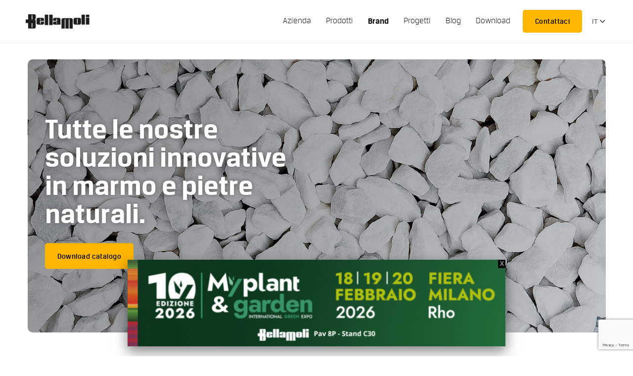

--- FILE ---
content_type: text/html; charset=UTF-8
request_url: https://www.bellamoli.it/brands/
body_size: 12262
content:
<!DOCTYPE html>
<!--[if lt IE 7]> <html lang="en" class="no-js ie6 oldie"> <![endif]-->
<!--[if IE 7]>        <html lang="en" class="no-js ie7 oldie"> <![endif]-->
<!--[if IE 8]>        <html lang="en" class="no-js ie8 oldie"> <![endif]-->
<!--[if gt IE 8]><!-->

<html class='no-js' lang="it-IT">
    <!--<![endif]-->
    <head>
		<script type="text/javascript">
var _iub = _iub || [];
_iub.csConfiguration = {"askConsentAtCookiePolicyUpdate":true,"countryDetection":true,"enableLgpd":true,"enableUspr":true,"floatingPreferencesButtonDisplay":"bottom-left","perPurposeConsent":true,"siteId":2535767,"whitelabel":false,"cookiePolicyId":54636309,"lang":"it","banner":{"acceptButtonCaptionColor":"#000000","acceptButtonColor":"#FFB600","acceptButtonDisplay":true,"brandBackgroundColor":"#FFFFFF","brandTextColor":"#000000","closeButtonRejects":true,"customizeButtonDisplay":true,"explicitWithdrawal":true,"fontSizeBody":"12px","logo":"https://www.bellamoli.it/wp-content/themes/bellamoli-granulati/assets/images/logo.png","position":"float-bottom-center","rejectButtonCaptionColor":"#000000","rejectButtonColor":"#FFB600","rejectButtonDisplay":true}};
</script>
<script type="text/javascript" src="//cs.iubenda.com/sync/2535767.js"></script>
<script type="text/javascript" src="//cdn.iubenda.com/cs/gpp/stub.js"></script>
<script type="text/javascript" src="//cdn.iubenda.com/cs/iubenda_cs.js" charset="UTF-8" async></script>
		
	<!-- Google Tag Manager -->
	<script>(function(w,d,s,l,i){w[l]=w[l]||[];w[l].push({'gtm.start':
	new Date().getTime(),event:'gtm.js'});var f=d.getElementsByTagName(s)[0],
	j=d.createElement(s),dl=l!='dataLayer'?'&l='+l:'';j.async=true;j.src=
	'https://www.googletagmanager.com/gtm.js?id='+i+dl;f.parentNode.insertBefore(j,f);
	})(window,document,'script','dataLayer','GTM-M4XHLXRG');</script>
	<!-- End Google Tag Manager -->

        <meta charset='utf-8' />
        <meta content='IE=edge,chrome=1' http-equiv='X-UA-Compatible' />
                <title>Brand Archive - Bellamoli Granulati</title>
        <meta content='width=device-width, initial-scale=1.0' name='viewport' />

        <link rel="preconnect" href="https://fonts.googleapis.com">
        <link rel="preconnect" href="https://fonts.gstatic.com" crossorigin>

        <link rel="shortcut icon" href="/favicon.ico" type="image/x-icon">
        <link rel="icon" href="/favicon.ico" type="image/x-icon">

        <meta name='robots' content='index, follow, max-image-preview:large, max-snippet:-1, max-video-preview:-1' />
<link rel="alternate" hreflang="en" href="https://www.bellamoli.it/en/brands/" />
<link rel="alternate" hreflang="it" href="https://www.bellamoli.it/brands/" />
<link rel="alternate" hreflang="x-default" href="https://www.bellamoli.it/brands/" />

	<!-- This site is optimized with the Yoast SEO plugin v25.6 - https://yoast.com/wordpress/plugins/seo/ -->
	<link rel="canonical" href="https://www.bellamoli.it/brands/" />
	<meta property="og:locale" content="it_IT" />
	<meta property="og:type" content="website" />
	<meta property="og:title" content="Brand Archive - Bellamoli Granulati" />
	<meta property="og:url" content="https://www.bellamoli.it/brands/" />
	<meta property="og:site_name" content="Bellamoli Granulati" />
	<meta name="twitter:card" content="summary_large_image" />
	<script type="application/ld+json" class="yoast-schema-graph">{"@context":"https://schema.org","@graph":[{"@type":"CollectionPage","@id":"https://www.bellamoli.it/brands/","url":"https://www.bellamoli.it/brands/","name":"Brand Archive - Bellamoli Granulati","isPartOf":{"@id":"https://www.bellamoli.it/#website"},"primaryImageOfPage":{"@id":"https://www.bellamoli.it/brands/#primaryimage"},"image":{"@id":"https://www.bellamoli.it/brands/#primaryimage"},"thumbnailUrl":"https://www.bellamoli.it/wp-content/uploads/2021/09/banner-section-1.jpg","breadcrumb":{"@id":"https://www.bellamoli.it/brands/#breadcrumb"},"inLanguage":"it-IT"},{"@type":"ImageObject","inLanguage":"it-IT","@id":"https://www.bellamoli.it/brands/#primaryimage","url":"https://www.bellamoli.it/wp-content/uploads/2021/09/banner-section-1.jpg","contentUrl":"https://www.bellamoli.it/wp-content/uploads/2021/09/banner-section-1.jpg","width":550,"height":287},{"@type":"BreadcrumbList","@id":"https://www.bellamoli.it/brands/#breadcrumb","itemListElement":[{"@type":"ListItem","position":1,"name":"Home","item":"https://www.bellamoli.it/"},{"@type":"ListItem","position":2,"name":"Brand"}]},{"@type":"WebSite","@id":"https://www.bellamoli.it/#website","url":"https://www.bellamoli.it/","name":"Bellamoli Granulati","description":"Granulati e ciottoli di marmo","publisher":{"@id":"https://www.bellamoli.it/#organization"},"potentialAction":[{"@type":"SearchAction","target":{"@type":"EntryPoint","urlTemplate":"https://www.bellamoli.it/?s={search_term_string}"},"query-input":{"@type":"PropertyValueSpecification","valueRequired":true,"valueName":"search_term_string"}}],"inLanguage":"it-IT"},{"@type":"Organization","@id":"https://www.bellamoli.it/#organization","name":"Bellamoli Granulati Spa","url":"https://www.bellamoli.it/","logo":{"@type":"ImageObject","inLanguage":"it-IT","@id":"https://www.bellamoli.it/#/schema/logo/image/","url":"https://www.bellamoli.it/wp-content/uploads/2022/02/logo.png","contentUrl":"https://www.bellamoli.it/wp-content/uploads/2022/02/logo.png","width":302,"height":70,"caption":"Bellamoli Granulati Spa"},"image":{"@id":"https://www.bellamoli.it/#/schema/logo/image/"}}]}</script>
	<!-- / Yoast SEO plugin. -->


<link rel='dns-prefetch' href='//maps.googleapis.com' />
<link rel='dns-prefetch' href='//fonts.googleapis.com' />
<link rel="alternate" type="application/rss+xml" title="Bellamoli Granulati &raquo; Brand Feed" href="https://www.bellamoli.it/brands/feed/" />
<script type="text/javascript">
/* <![CDATA[ */
window._wpemojiSettings = {"baseUrl":"https:\/\/s.w.org\/images\/core\/emoji\/15.0.3\/72x72\/","ext":".png","svgUrl":"https:\/\/s.w.org\/images\/core\/emoji\/15.0.3\/svg\/","svgExt":".svg","source":{"concatemoji":"https:\/\/www.bellamoli.it\/wp-includes\/js\/wp-emoji-release.min.js?ver=6.6.1"}};
/*! This file is auto-generated */
!function(i,n){var o,s,e;function c(e){try{var t={supportTests:e,timestamp:(new Date).valueOf()};sessionStorage.setItem(o,JSON.stringify(t))}catch(e){}}function p(e,t,n){e.clearRect(0,0,e.canvas.width,e.canvas.height),e.fillText(t,0,0);var t=new Uint32Array(e.getImageData(0,0,e.canvas.width,e.canvas.height).data),r=(e.clearRect(0,0,e.canvas.width,e.canvas.height),e.fillText(n,0,0),new Uint32Array(e.getImageData(0,0,e.canvas.width,e.canvas.height).data));return t.every(function(e,t){return e===r[t]})}function u(e,t,n){switch(t){case"flag":return n(e,"\ud83c\udff3\ufe0f\u200d\u26a7\ufe0f","\ud83c\udff3\ufe0f\u200b\u26a7\ufe0f")?!1:!n(e,"\ud83c\uddfa\ud83c\uddf3","\ud83c\uddfa\u200b\ud83c\uddf3")&&!n(e,"\ud83c\udff4\udb40\udc67\udb40\udc62\udb40\udc65\udb40\udc6e\udb40\udc67\udb40\udc7f","\ud83c\udff4\u200b\udb40\udc67\u200b\udb40\udc62\u200b\udb40\udc65\u200b\udb40\udc6e\u200b\udb40\udc67\u200b\udb40\udc7f");case"emoji":return!n(e,"\ud83d\udc26\u200d\u2b1b","\ud83d\udc26\u200b\u2b1b")}return!1}function f(e,t,n){var r="undefined"!=typeof WorkerGlobalScope&&self instanceof WorkerGlobalScope?new OffscreenCanvas(300,150):i.createElement("canvas"),a=r.getContext("2d",{willReadFrequently:!0}),o=(a.textBaseline="top",a.font="600 32px Arial",{});return e.forEach(function(e){o[e]=t(a,e,n)}),o}function t(e){var t=i.createElement("script");t.src=e,t.defer=!0,i.head.appendChild(t)}"undefined"!=typeof Promise&&(o="wpEmojiSettingsSupports",s=["flag","emoji"],n.supports={everything:!0,everythingExceptFlag:!0},e=new Promise(function(e){i.addEventListener("DOMContentLoaded",e,{once:!0})}),new Promise(function(t){var n=function(){try{var e=JSON.parse(sessionStorage.getItem(o));if("object"==typeof e&&"number"==typeof e.timestamp&&(new Date).valueOf()<e.timestamp+604800&&"object"==typeof e.supportTests)return e.supportTests}catch(e){}return null}();if(!n){if("undefined"!=typeof Worker&&"undefined"!=typeof OffscreenCanvas&&"undefined"!=typeof URL&&URL.createObjectURL&&"undefined"!=typeof Blob)try{var e="postMessage("+f.toString()+"("+[JSON.stringify(s),u.toString(),p.toString()].join(",")+"));",r=new Blob([e],{type:"text/javascript"}),a=new Worker(URL.createObjectURL(r),{name:"wpTestEmojiSupports"});return void(a.onmessage=function(e){c(n=e.data),a.terminate(),t(n)})}catch(e){}c(n=f(s,u,p))}t(n)}).then(function(e){for(var t in e)n.supports[t]=e[t],n.supports.everything=n.supports.everything&&n.supports[t],"flag"!==t&&(n.supports.everythingExceptFlag=n.supports.everythingExceptFlag&&n.supports[t]);n.supports.everythingExceptFlag=n.supports.everythingExceptFlag&&!n.supports.flag,n.DOMReady=!1,n.readyCallback=function(){n.DOMReady=!0}}).then(function(){return e}).then(function(){var e;n.supports.everything||(n.readyCallback(),(e=n.source||{}).concatemoji?t(e.concatemoji):e.wpemoji&&e.twemoji&&(t(e.twemoji),t(e.wpemoji)))}))}((window,document),window._wpemojiSettings);
/* ]]> */
</script>
<style id='wp-emoji-styles-inline-css' type='text/css'>

	img.wp-smiley, img.emoji {
		display: inline !important;
		border: none !important;
		box-shadow: none !important;
		height: 1em !important;
		width: 1em !important;
		margin: 0 0.07em !important;
		vertical-align: -0.1em !important;
		background: none !important;
		padding: 0 !important;
	}
</style>
<link rel='stylesheet' id='wp-block-library-css' href='https://www.bellamoli.it/wp-includes/css/dist/block-library/style.min.css?ver=6.6.1' type='text/css' media='all' />
<style id='classic-theme-styles-inline-css' type='text/css'>
/*! This file is auto-generated */
.wp-block-button__link{color:#fff;background-color:#32373c;border-radius:9999px;box-shadow:none;text-decoration:none;padding:calc(.667em + 2px) calc(1.333em + 2px);font-size:1.125em}.wp-block-file__button{background:#32373c;color:#fff;text-decoration:none}
</style>
<style id='global-styles-inline-css' type='text/css'>
:root{--wp--preset--aspect-ratio--square: 1;--wp--preset--aspect-ratio--4-3: 4/3;--wp--preset--aspect-ratio--3-4: 3/4;--wp--preset--aspect-ratio--3-2: 3/2;--wp--preset--aspect-ratio--2-3: 2/3;--wp--preset--aspect-ratio--16-9: 16/9;--wp--preset--aspect-ratio--9-16: 9/16;--wp--preset--color--black: #000000;--wp--preset--color--cyan-bluish-gray: #abb8c3;--wp--preset--color--white: #ffffff;--wp--preset--color--pale-pink: #f78da7;--wp--preset--color--vivid-red: #cf2e2e;--wp--preset--color--luminous-vivid-orange: #ff6900;--wp--preset--color--luminous-vivid-amber: #fcb900;--wp--preset--color--light-green-cyan: #7bdcb5;--wp--preset--color--vivid-green-cyan: #00d084;--wp--preset--color--pale-cyan-blue: #8ed1fc;--wp--preset--color--vivid-cyan-blue: #0693e3;--wp--preset--color--vivid-purple: #9b51e0;--wp--preset--gradient--vivid-cyan-blue-to-vivid-purple: linear-gradient(135deg,rgba(6,147,227,1) 0%,rgb(155,81,224) 100%);--wp--preset--gradient--light-green-cyan-to-vivid-green-cyan: linear-gradient(135deg,rgb(122,220,180) 0%,rgb(0,208,130) 100%);--wp--preset--gradient--luminous-vivid-amber-to-luminous-vivid-orange: linear-gradient(135deg,rgba(252,185,0,1) 0%,rgba(255,105,0,1) 100%);--wp--preset--gradient--luminous-vivid-orange-to-vivid-red: linear-gradient(135deg,rgba(255,105,0,1) 0%,rgb(207,46,46) 100%);--wp--preset--gradient--very-light-gray-to-cyan-bluish-gray: linear-gradient(135deg,rgb(238,238,238) 0%,rgb(169,184,195) 100%);--wp--preset--gradient--cool-to-warm-spectrum: linear-gradient(135deg,rgb(74,234,220) 0%,rgb(151,120,209) 20%,rgb(207,42,186) 40%,rgb(238,44,130) 60%,rgb(251,105,98) 80%,rgb(254,248,76) 100%);--wp--preset--gradient--blush-light-purple: linear-gradient(135deg,rgb(255,206,236) 0%,rgb(152,150,240) 100%);--wp--preset--gradient--blush-bordeaux: linear-gradient(135deg,rgb(254,205,165) 0%,rgb(254,45,45) 50%,rgb(107,0,62) 100%);--wp--preset--gradient--luminous-dusk: linear-gradient(135deg,rgb(255,203,112) 0%,rgb(199,81,192) 50%,rgb(65,88,208) 100%);--wp--preset--gradient--pale-ocean: linear-gradient(135deg,rgb(255,245,203) 0%,rgb(182,227,212) 50%,rgb(51,167,181) 100%);--wp--preset--gradient--electric-grass: linear-gradient(135deg,rgb(202,248,128) 0%,rgb(113,206,126) 100%);--wp--preset--gradient--midnight: linear-gradient(135deg,rgb(2,3,129) 0%,rgb(40,116,252) 100%);--wp--preset--font-size--small: 13px;--wp--preset--font-size--medium: 20px;--wp--preset--font-size--large: 36px;--wp--preset--font-size--x-large: 42px;--wp--preset--spacing--20: 0.44rem;--wp--preset--spacing--30: 0.67rem;--wp--preset--spacing--40: 1rem;--wp--preset--spacing--50: 1.5rem;--wp--preset--spacing--60: 2.25rem;--wp--preset--spacing--70: 3.38rem;--wp--preset--spacing--80: 5.06rem;--wp--preset--shadow--natural: 6px 6px 9px rgba(0, 0, 0, 0.2);--wp--preset--shadow--deep: 12px 12px 50px rgba(0, 0, 0, 0.4);--wp--preset--shadow--sharp: 6px 6px 0px rgba(0, 0, 0, 0.2);--wp--preset--shadow--outlined: 6px 6px 0px -3px rgba(255, 255, 255, 1), 6px 6px rgba(0, 0, 0, 1);--wp--preset--shadow--crisp: 6px 6px 0px rgba(0, 0, 0, 1);}:where(.is-layout-flex){gap: 0.5em;}:where(.is-layout-grid){gap: 0.5em;}body .is-layout-flex{display: flex;}.is-layout-flex{flex-wrap: wrap;align-items: center;}.is-layout-flex > :is(*, div){margin: 0;}body .is-layout-grid{display: grid;}.is-layout-grid > :is(*, div){margin: 0;}:where(.wp-block-columns.is-layout-flex){gap: 2em;}:where(.wp-block-columns.is-layout-grid){gap: 2em;}:where(.wp-block-post-template.is-layout-flex){gap: 1.25em;}:where(.wp-block-post-template.is-layout-grid){gap: 1.25em;}.has-black-color{color: var(--wp--preset--color--black) !important;}.has-cyan-bluish-gray-color{color: var(--wp--preset--color--cyan-bluish-gray) !important;}.has-white-color{color: var(--wp--preset--color--white) !important;}.has-pale-pink-color{color: var(--wp--preset--color--pale-pink) !important;}.has-vivid-red-color{color: var(--wp--preset--color--vivid-red) !important;}.has-luminous-vivid-orange-color{color: var(--wp--preset--color--luminous-vivid-orange) !important;}.has-luminous-vivid-amber-color{color: var(--wp--preset--color--luminous-vivid-amber) !important;}.has-light-green-cyan-color{color: var(--wp--preset--color--light-green-cyan) !important;}.has-vivid-green-cyan-color{color: var(--wp--preset--color--vivid-green-cyan) !important;}.has-pale-cyan-blue-color{color: var(--wp--preset--color--pale-cyan-blue) !important;}.has-vivid-cyan-blue-color{color: var(--wp--preset--color--vivid-cyan-blue) !important;}.has-vivid-purple-color{color: var(--wp--preset--color--vivid-purple) !important;}.has-black-background-color{background-color: var(--wp--preset--color--black) !important;}.has-cyan-bluish-gray-background-color{background-color: var(--wp--preset--color--cyan-bluish-gray) !important;}.has-white-background-color{background-color: var(--wp--preset--color--white) !important;}.has-pale-pink-background-color{background-color: var(--wp--preset--color--pale-pink) !important;}.has-vivid-red-background-color{background-color: var(--wp--preset--color--vivid-red) !important;}.has-luminous-vivid-orange-background-color{background-color: var(--wp--preset--color--luminous-vivid-orange) !important;}.has-luminous-vivid-amber-background-color{background-color: var(--wp--preset--color--luminous-vivid-amber) !important;}.has-light-green-cyan-background-color{background-color: var(--wp--preset--color--light-green-cyan) !important;}.has-vivid-green-cyan-background-color{background-color: var(--wp--preset--color--vivid-green-cyan) !important;}.has-pale-cyan-blue-background-color{background-color: var(--wp--preset--color--pale-cyan-blue) !important;}.has-vivid-cyan-blue-background-color{background-color: var(--wp--preset--color--vivid-cyan-blue) !important;}.has-vivid-purple-background-color{background-color: var(--wp--preset--color--vivid-purple) !important;}.has-black-border-color{border-color: var(--wp--preset--color--black) !important;}.has-cyan-bluish-gray-border-color{border-color: var(--wp--preset--color--cyan-bluish-gray) !important;}.has-white-border-color{border-color: var(--wp--preset--color--white) !important;}.has-pale-pink-border-color{border-color: var(--wp--preset--color--pale-pink) !important;}.has-vivid-red-border-color{border-color: var(--wp--preset--color--vivid-red) !important;}.has-luminous-vivid-orange-border-color{border-color: var(--wp--preset--color--luminous-vivid-orange) !important;}.has-luminous-vivid-amber-border-color{border-color: var(--wp--preset--color--luminous-vivid-amber) !important;}.has-light-green-cyan-border-color{border-color: var(--wp--preset--color--light-green-cyan) !important;}.has-vivid-green-cyan-border-color{border-color: var(--wp--preset--color--vivid-green-cyan) !important;}.has-pale-cyan-blue-border-color{border-color: var(--wp--preset--color--pale-cyan-blue) !important;}.has-vivid-cyan-blue-border-color{border-color: var(--wp--preset--color--vivid-cyan-blue) !important;}.has-vivid-purple-border-color{border-color: var(--wp--preset--color--vivid-purple) !important;}.has-vivid-cyan-blue-to-vivid-purple-gradient-background{background: var(--wp--preset--gradient--vivid-cyan-blue-to-vivid-purple) !important;}.has-light-green-cyan-to-vivid-green-cyan-gradient-background{background: var(--wp--preset--gradient--light-green-cyan-to-vivid-green-cyan) !important;}.has-luminous-vivid-amber-to-luminous-vivid-orange-gradient-background{background: var(--wp--preset--gradient--luminous-vivid-amber-to-luminous-vivid-orange) !important;}.has-luminous-vivid-orange-to-vivid-red-gradient-background{background: var(--wp--preset--gradient--luminous-vivid-orange-to-vivid-red) !important;}.has-very-light-gray-to-cyan-bluish-gray-gradient-background{background: var(--wp--preset--gradient--very-light-gray-to-cyan-bluish-gray) !important;}.has-cool-to-warm-spectrum-gradient-background{background: var(--wp--preset--gradient--cool-to-warm-spectrum) !important;}.has-blush-light-purple-gradient-background{background: var(--wp--preset--gradient--blush-light-purple) !important;}.has-blush-bordeaux-gradient-background{background: var(--wp--preset--gradient--blush-bordeaux) !important;}.has-luminous-dusk-gradient-background{background: var(--wp--preset--gradient--luminous-dusk) !important;}.has-pale-ocean-gradient-background{background: var(--wp--preset--gradient--pale-ocean) !important;}.has-electric-grass-gradient-background{background: var(--wp--preset--gradient--electric-grass) !important;}.has-midnight-gradient-background{background: var(--wp--preset--gradient--midnight) !important;}.has-small-font-size{font-size: var(--wp--preset--font-size--small) !important;}.has-medium-font-size{font-size: var(--wp--preset--font-size--medium) !important;}.has-large-font-size{font-size: var(--wp--preset--font-size--large) !important;}.has-x-large-font-size{font-size: var(--wp--preset--font-size--x-large) !important;}
:where(.wp-block-post-template.is-layout-flex){gap: 1.25em;}:where(.wp-block-post-template.is-layout-grid){gap: 1.25em;}
:where(.wp-block-columns.is-layout-flex){gap: 2em;}:where(.wp-block-columns.is-layout-grid){gap: 2em;}
:root :where(.wp-block-pullquote){font-size: 1.5em;line-height: 1.6;}
</style>
<link rel='stylesheet' id='contact-form-7-css' href='https://www.bellamoli.it/wp-content/plugins/contact-form-7/includes/css/styles.css?ver=6.0.5' type='text/css' media='all' />
<link rel='stylesheet' id='fontello-css' href='https://www.bellamoli.it/wp-content/themes/bellamoli-granulati/assets/fontello/css/fontello.css?ver=6.6.1' type='text/css' media='all' />
<link rel='stylesheet' id='lato-css' href='https://fonts.googleapis.com/css2?family=Lato%3Aital%2Cwght%400%2C400%3B0%2C700%3B1%2C400%3B1%2C700&#038;display=swap&#038;ver=6.6.1' type='text/css' media='all' />
<link rel='stylesheet' id='slick-css' href='https://www.bellamoli.it/wp-content/themes/bellamoli-granulati/assets/plugins/slick/slick.css?ver=6.6.1' type='text/css' media='all' />
<link rel='stylesheet' id='stylesheet-css' href='https://www.bellamoli.it/wp-content/themes/bellamoli-granulati/assets/css/style.css?v=247849662&#038;ver=6.6.1' type='text/css' media='all' />
<link rel='stylesheet' id='theme-css' href='https://www.bellamoli.it/wp-content/themes/bellamoli-granulati/style.css?v=959315484&#038;ver=6.6.1' type='text/css' media='all' />
<link rel='stylesheet' id='popup-maker-site-css' href='https://www.bellamoli.it/wp-content/plugins/popup-maker/assets/css/pum-site.min.css?ver=1.20.5' type='text/css' media='all' />
<style id='popup-maker-site-inline-css' type='text/css'>
/* Popup Google Fonts */
@import url('//fonts.googleapis.com/css?family=Montserrat:100');

/* Popup Theme 1903: Light Box */
.pum-theme-1903, .pum-theme-lightbox { background-color: rgba( 0, 0, 0, 0.60 ) } 
.pum-theme-1903 .pum-container, .pum-theme-lightbox .pum-container { padding: 24px; border-radius: 8px; border: 8px none #000000; box-shadow: 0px 0px 30px 0px rgba( 2, 2, 2, 1.00 ); background-color: rgba( 255, 182, 0, 1.00 ) } 
.pum-theme-1903 .pum-title, .pum-theme-lightbox .pum-title { color: #000000; text-align: center; text-shadow: 0px 0px 0px rgba( 2, 2, 2, 0.23 ); font-family: inherit; font-weight: 700; font-size: 32px; line-height: 36px } 
.pum-theme-1903 .pum-content, .pum-theme-lightbox .pum-content { color: #000000; font-family: inherit; font-weight: 100 } 
.pum-theme-1903 .pum-content + .pum-close, .pum-theme-lightbox .pum-content + .pum-close { position: absolute; height: 26px; width: 26px; left: auto; right: -13px; bottom: auto; top: -13px; padding: 0px; color: #ffffff; font-family: Arial; font-weight: 100; font-size: 24px; line-height: 24px; border: 2px solid #ffffff; border-radius: 26px; box-shadow: 0px 0px 15px 1px rgba( 2, 2, 2, 0.75 ); text-shadow: 0px 0px 0px rgba( 0, 0, 0, 0.23 ); background-color: rgba( 0, 0, 0, 1.00 ) } 

/* Popup Theme 1904: Blu aziendale */
.pum-theme-1904, .pum-theme-enterprise-blue { background-color: rgba( 0, 0, 0, 0.47 ) } 
.pum-theme-1904 .pum-container, .pum-theme-enterprise-blue .pum-container { padding: 0px; border-radius: 0px; border: 1px none #000000; box-shadow: 0px 10px 25px 4px rgba( 2, 2, 2, 0.50 ); background-color: rgba( 255, 255, 255, 1.00 ) } 
.pum-theme-1904 .pum-title, .pum-theme-enterprise-blue .pum-title { color: #0a0404; text-align: left; text-shadow: 0px 0px 0px rgba( 2, 2, 2, 0.23 ); font-family: inherit; font-weight: 100; font-size: 34px; line-height: 36px } 
.pum-theme-1904 .pum-content, .pum-theme-enterprise-blue .pum-content { color: #2d2d2d; font-family: inherit; font-weight: 100 } 
.pum-theme-1904 .pum-content + .pum-close, .pum-theme-enterprise-blue .pum-content + .pum-close { position: absolute; height: 28px; width: 28px; left: auto; right: 8px; bottom: auto; top: 8px; padding: 4px; color: #ffffff; font-family: Times New Roman; font-weight: 100; font-size: 20px; line-height: 20px; border: 1px none #ffffff; border-radius: 42px; box-shadow: 0px 0px 0px 0px rgba( 2, 2, 2, 0.23 ); text-shadow: 0px 0px 0px rgba( 0, 0, 0, 0.23 ); background-color: rgba( 10, 3, 3, 1.00 ) } 

/* Popup Theme 1906: Bordo netto */
.pum-theme-1906, .pum-theme-cutting-edge { background-color: rgba( 0, 0, 0, 0.50 ) } 
.pum-theme-1906 .pum-container, .pum-theme-cutting-edge .pum-container { padding: 0px; border-radius: 0px; border: 1px none #000000; box-shadow: 0px 10px 25px 0px rgba( 2, 2, 2, 0.50 ); background-color: rgba( 255, 255, 255, 1.00 ) } 
.pum-theme-1906 .pum-title, .pum-theme-cutting-edge .pum-title { color: #0a0a0a; text-align: left; text-shadow: 0px 0px 0px rgba( 2, 2, 2, 0.23 ); font-family: Sans-Serif; font-weight: 100; font-size: 8px; line-height: 8px } 
.pum-theme-1906 .pum-content, .pum-theme-cutting-edge .pum-content { color: #0a0a0a; font-family: inherit; font-weight: 400 } 
.pum-theme-1906 .pum-content + .pum-close, .pum-theme-cutting-edge .pum-content + .pum-close { position: absolute; height: auto; width: 15px; left: auto; right: 0px; bottom: auto; top: 0px; padding: 0px; color: #e8e8e8; font-family: Arial; font-weight: 300; font-size: 12px; line-height: 17px; border: 1px none ; border-radius: 0px; box-shadow: 0px 0px 0px 0px rgba( 2, 2, 2, 0.00 ); text-shadow: 0px 0px 0px rgba( 0, 0, 0, 0.00 ); background-color: rgba( 10, 10, 10, 1.00 ) } 

/* Popup Theme 1905: Disclaimer */
.pum-theme-1905, .pum-theme-hello-box { background-color: rgba( 0, 0, 0, 0.75 ) } 
.pum-theme-1905 .pum-container, .pum-theme-hello-box .pum-container { padding: 30px; border-radius: 80px; border: 14px solid #81d742; box-shadow: 0px 0px 0px 0px rgba( 2, 2, 2, 0.00 ); background-color: rgba( 255, 255, 255, 1.00 ) } 
.pum-theme-1905 .pum-title, .pum-theme-hello-box .pum-title { color: #2d2d2d; text-align: left; text-shadow: 0px 0px 0px rgba( 2, 2, 2, 0.23 ); font-family: Montserrat; font-weight: 100; font-size: 32px; line-height: 36px } 
.pum-theme-1905 .pum-content, .pum-theme-hello-box .pum-content { color: #2d2d2d; font-family: inherit; font-weight: 100 } 
.pum-theme-1905 .pum-content + .pum-close, .pum-theme-hello-box .pum-content + .pum-close { position: absolute; height: auto; width: auto; left: auto; right: -30px; bottom: auto; top: -30px; padding: 0px; color: #2d2d2d; font-family: Times New Roman; font-weight: 100; font-size: 32px; line-height: 28px; border: 1px none #ffffff; border-radius: 28px; box-shadow: 0px 0px 0px 0px rgba( 2, 2, 2, 0.23 ); text-shadow: 0px 0px 0px rgba( 0, 0, 0, 0.23 ); background-color: rgba( 255, 255, 255, 1.00 ) } 

/* Popup Theme 1907: Cornice */
.pum-theme-1907, .pum-theme-framed-border { background-color: rgba( 255, 255, 255, 0.50 ) } 
.pum-theme-1907 .pum-container, .pum-theme-framed-border .pum-container { padding: 18px; border-radius: 0px; border: 20px outset #dd3333; box-shadow: 1px 1px 3px 0px rgba( 2, 2, 2, 0.97 ) inset; background-color: rgba( 255, 251, 239, 1.00 ) } 
.pum-theme-1907 .pum-title, .pum-theme-framed-border .pum-title { color: #000000; text-align: left; text-shadow: 0px 0px 0px rgba( 2, 2, 2, 0.23 ); font-family: inherit; font-weight: 100; font-size: 32px; line-height: 36px } 
.pum-theme-1907 .pum-content, .pum-theme-framed-border .pum-content { color: #2d2d2d; font-family: inherit; font-weight: 100 } 
.pum-theme-1907 .pum-content + .pum-close, .pum-theme-framed-border .pum-content + .pum-close { position: absolute; height: 20px; width: 20px; left: auto; right: -20px; bottom: auto; top: -20px; padding: 0px; color: #ffffff; font-family: Tahoma; font-weight: 700; font-size: 16px; line-height: 18px; border: 1px none #ffffff; border-radius: 0px; box-shadow: 0px 0px 0px 0px rgba( 2, 2, 2, 0.23 ); text-shadow: 0px 0px 0px rgba( 0, 0, 0, 0.23 ); background-color: rgba( 0, 0, 0, 0.55 ) } 

/* Popup Theme 1908: Floating Bar - Soft Blue */
.pum-theme-1908, .pum-theme-floating-bar { background-color: rgba( 255, 255, 255, 0.00 ) } 
.pum-theme-1908 .pum-container, .pum-theme-floating-bar .pum-container { padding: 8px; border-radius: 0px; border: 1px none #000000; box-shadow: 1px 1px 3px 0px rgba( 2, 2, 2, 0.23 ); background-color: rgba( 238, 246, 252, 1.00 ) } 
.pum-theme-1908 .pum-title, .pum-theme-floating-bar .pum-title { color: #505050; text-align: left; text-shadow: 0px 0px 0px rgba( 2, 2, 2, 0.23 ); font-family: inherit; font-weight: 400; font-size: 32px; line-height: 36px } 
.pum-theme-1908 .pum-content, .pum-theme-floating-bar .pum-content { color: #505050; font-family: inherit; font-weight: 400 } 
.pum-theme-1908 .pum-content + .pum-close, .pum-theme-floating-bar .pum-content + .pum-close { position: absolute; height: 18px; width: 18px; left: auto; right: 5px; bottom: auto; top: 50%; padding: 0px; color: #505050; font-family: Sans-Serif; font-weight: 700; font-size: 15px; line-height: 18px; border: 1px solid #505050; border-radius: 15px; box-shadow: 0px 0px 0px 0px rgba( 2, 2, 2, 0.00 ); text-shadow: 0px 0px 0px rgba( 0, 0, 0, 0.00 ); background-color: rgba( 255, 255, 255, 0.00 ); transform: translate(0, -50%) } 

/* Popup Theme 1909: Content Only - For use with page builders or block editor */
.pum-theme-1909, .pum-theme-content-only { background-color: rgba( 0, 0, 0, 0.70 ) } 
.pum-theme-1909 .pum-container, .pum-theme-content-only .pum-container { padding: 0px; border-radius: 0px; border: 1px none #000000; box-shadow: 0px 0px 0px 0px rgba( 2, 2, 2, 0.00 ) } 
.pum-theme-1909 .pum-title, .pum-theme-content-only .pum-title { color: #000000; text-align: left; text-shadow: 0px 0px 0px rgba( 2, 2, 2, 0.23 ); font-family: inherit; font-weight: 400; font-size: 32px; line-height: 36px } 
.pum-theme-1909 .pum-content, .pum-theme-content-only .pum-content { color: #8c8c8c; font-family: inherit; font-weight: 400 } 
.pum-theme-1909 .pum-content + .pum-close, .pum-theme-content-only .pum-content + .pum-close { position: absolute; height: 18px; width: 18px; left: auto; right: 7px; bottom: auto; top: 7px; padding: 0px; color: #000000; font-family: inherit; font-weight: 700; font-size: 20px; line-height: 20px; border: 1px none #ffffff; border-radius: 15px; box-shadow: 0px 0px 0px 0px rgba( 2, 2, 2, 0.00 ); text-shadow: 0px 0px 0px rgba( 0, 0, 0, 0.00 ); background-color: rgba( 255, 255, 255, 0.00 ) } 

/* Popup Theme 1902: Tema predefinito */
.pum-theme-1902, .pum-theme-tema-predefinito { background-color: rgba( 255, 255, 255, 1.00 ) } 
.pum-theme-1902 .pum-container, .pum-theme-tema-predefinito .pum-container { padding: 18px; border-radius: 0px; border: 1px none #000000; box-shadow: 1px 1px 3px 0px rgba( 2, 2, 2, 0.23 ); background-color: rgba( 249, 249, 249, 1.00 ) } 
.pum-theme-1902 .pum-title, .pum-theme-tema-predefinito .pum-title { color: #000000; text-align: left; text-shadow: 0px 0px 0px rgba( 2, 2, 2, 0.23 ); font-family: inherit; font-weight: 400; font-size: 32px; font-style: normal; line-height: 36px } 
.pum-theme-1902 .pum-content, .pum-theme-tema-predefinito .pum-content { color: #8c8c8c; font-family: inherit; font-weight: 400; font-style: inherit } 
.pum-theme-1902 .pum-content + .pum-close, .pum-theme-tema-predefinito .pum-content + .pum-close { position: absolute; height: auto; width: auto; left: auto; right: 0px; bottom: auto; top: 0px; padding: 8px; color: #ffffff; font-family: inherit; font-weight: 400; font-size: 12px; font-style: inherit; line-height: 36px; border: 1px none #ffffff; border-radius: 0px; box-shadow: 1px 1px 3px 0px rgba( 2, 2, 2, 0.23 ); text-shadow: 0px 0px 0px rgba( 0, 0, 0, 0.23 ); background-color: rgba( 0, 183, 205, 1.00 ) } 

#pum-3254 {z-index: 1999999999}
#pum-2625 {z-index: 1999999999}
#pum-2977 {z-index: 1999999999}
#pum-3010 {z-index: 1999999999}
#pum-2998 {z-index: 1999999999}
#pum-2843 {z-index: 1999999999}
#pum-2469 {z-index: 1999999999}
#pum-1911 {z-index: 1999999999}

</style>
<script type="text/javascript" src="https://www.bellamoli.it/wp-includes/js/jquery/jquery.min.js?ver=3.7.1" id="jquery-core-js"></script>
<script type="text/javascript" src="https://www.bellamoli.it/wp-includes/js/jquery/jquery-migrate.min.js?ver=3.4.1" id="jquery-migrate-js"></script>
<link rel="https://api.w.org/" href="https://www.bellamoli.it/wp-json/" /><link rel="EditURI" type="application/rsd+xml" title="RSD" href="https://www.bellamoli.it/xmlrpc.php?rsd" />
<meta name="generator" content="WordPress 6.6.1" />
<meta name="generator" content="WPML ver:4.7.6 stt:1,27;" />
<style type="text/css">.blue-message {
background: none repeat scroll 0 0 #3399ff;
    color: #ffffff;
    text-shadow: none;
    font-size: 16px;
    line-height: 24px;
    padding: 10px;
} 
.green-message {
background: none repeat scroll 0 0 #8cc14c;
    color: #ffffff;
    text-shadow: none;
    font-size: 16px;
    line-height: 24px;
    padding: 10px;
} 
.orange-message {
background: none repeat scroll 0 0 #faa732;
    color: #ffffff;
    text-shadow: none;
    font-size: 16px;
    line-height: 24px;
    padding: 10px;
} 
.red-message {
background: none repeat scroll 0 0 #da4d31;
    color: #ffffff;
    text-shadow: none;
    font-size: 16px;
    line-height: 24px;
    padding: 10px;
} 
.grey-message {
background: none repeat scroll 0 0 #53555c;
    color: #ffffff;
    text-shadow: none;
    font-size: 16px;
    line-height: 24px;
    padding: 10px;
} 
.left-block {
background: none repeat scroll 0 0px, radial-gradient(ellipse at center center, #ffffff 0%, #f2f2f2 100%) repeat scroll 0 0 rgba(0, 0, 0, 0);
    color: #8b8e97;
    padding: 10px;
    margin: 10px;
    float: left;
} 
.right-block {
background: none repeat scroll 0 0px, radial-gradient(ellipse at center center, #ffffff 0%, #f2f2f2 100%) repeat scroll 0 0 rgba(0, 0, 0, 0);
    color: #8b8e97;
    padding: 10px;
    margin: 10px;
    float: right;
} 
.blockquotes {
background: none;
    border-left: 5px solid #f1f1f1;
    color: #8B8E97;
    font-size: 16px;
    font-style: italic;
    line-height: 22px;
    padding-left: 15px;
    padding: 10px;
    width: 60%;
    float: left;
} 
</style><link rel="icon" href="https://www.bellamoli.it/wp-content/uploads/2022/02/favicon.png" sizes="32x32" />
<link rel="icon" href="https://www.bellamoli.it/wp-content/uploads/2022/02/favicon.png" sizes="192x192" />
<link rel="apple-touch-icon" href="https://www.bellamoli.it/wp-content/uploads/2022/02/favicon.png" />
<meta name="msapplication-TileImage" content="https://www.bellamoli.it/wp-content/uploads/2022/02/favicon.png" />
		<style type="text/css" id="wp-custom-css">
			.Product_Description {
    max-width: 800px;
    margin: 0 auto;
}

body {
	font-family: BreuerText,sans-serif;
	font-weight:200;
}
.Header {
    border-bottom: 1px solid #efefef;
}
strong {
    font-weight: bold;
}
li#menu-item-1394 {
    display: none;
	}
.Mappa {
    display: none;
}
.ImageHeader {
    padding: 8rem 0;
}
.Contatti_Header {
    margin-top: -80px;
}
.wpcf7-form-control-wrap input:not([type=checkbox]), .wpcf7-form-control-wrap textarea {
    padding: 15px 15px;
	margin-bottom:10px;
}

@media (min-width: 46.25em) {
.btn {
    padding: 12px 25px;
	}
}
@media (max-width: 767px) {
		.HeroHeader {
  	margin: 80px 15px 0px 15px!important;
	}
	.HeroHeader_Text p {
    color: #ffffff;
    line-height: 1.3em;
		font-size:1.1em;
	}
	.grecaptcha-badge {
    visibility: hidden!important;
	}
	li#menu-item-1394 {
    display: block!important;
	}
	.btn {
    font-size: 14px;
	}
	a.Header_CTA.btn {
    display: none;
	}
		.Product_Buttons a {
    flex: 1;
    margin: 10px 0px 10px;
    display: flex;
    align-items: center;
    width: 100%;
    padding: 15px 20px;
    font-size: 18px;
	}
		.Product_Buttons button {
    flex: 1;
    margin: 10px 0px 10px;
    display: flex;
    align-items: center;
    width: 100%;
    padding: 20px;
    font-size: 18px;
	}
	.Product_Buttons>div {
    display: inherit;
    margin: 0px;
	}
	.HeroHeader_Image {
		min-height:500px;
	}
	.Header {
    padding: 20px 0;
	}
	main {
    margin-top: 80px;
	}
}
.HeroHeader {
	max-width: 1300px;
  margin: 0 auto;
	display:table;
}
.HeroHeader_Image {
    opacity: 1;
		left:0px;
		width:100%;
}
.HeroHeader_Image:after {
    content: "";
    position: absolute;
    top: 0;
    left: 0;
    width: 100%;
    height: 100%;
    background-image: linear-gradient(
120deg, #00000096, #00000045);
    opacity: .7;
}
.HeroHeader_Text {
    padding: 20px;
}
.HeroHeader_Text a.btn {
    margin-top: 15px;
}
.HeroHeader_Text h1 {
    text-shadow: #5e5e5e 0px 0px 10px;
    color: #ffffff;
    font-size: 3.6rem;
    line-height: 1;
}
.HeroHeader_Text p.subtitle {
    text-shadow: #5e5e5e 0px 0px 10px;
	font-family: BreuerText,sans-serif;
	color: #ffffff
}

@media (min-width: 74.9375em) {
	main {
  	  margin-top: 120px;
	}
}
a.iubenda-tp-btn.iubenda-cs-preferences-link {
    display: none!important;
}
.Footer_Menu {
    display: inline-flex!important;
}
.Footer_Menu ul li {
		list-style: none;
}
.iubenda-nostyle {
    margin-right: 15px;
}
.container.custom-header {
    padding: 0px 20px;
}
.Product_Header img {
    position: absolute;
    left: 0;
    top: 47%!important;
}
.Card_Item:before {
    background-image: linear-gradient(180deg,transparent 42%,rgba(0,0,0,.5))!important;
}

@media (min-width: 768px) {
	.HeroHeader_Text p {
    color: #ffffff;
    max-width: 60%;
    line-height: 1.3em;
		font-size:1.3em;
	}
}
		</style>
		
    </head>
    <body class="archive post-type-archive post-type-archive-brand">
		
		<!-- Google Tag Manager (noscript) -->
<noscript><iframe src="https://www.googletagmanager.com/ns.html?id=GTM-M4XHLXRG"
height="0" width="0" style="display:none;visibility:hidden"></iframe></noscript>
<!-- End Google Tag Manager (noscript) -->

        
        <img class="Header_LogoImg" src="https://www.bellamoli.it/wp-content/themes/bellamoli-granulati/assets/images/logo.png" alt="Bellamoli Granulati">

        <header class="Header">
            <div class="container custom-header">
                <div class="row">
                    <div class="col-xs-12">
                        <div class="Header_Inner">
                            <a href="https://www.bellamoli.it" class="Header_Logo">Bellamoli Granulati</a>
                            <div class="Header_Menu">
                                <nav>
                                    <ul id="primary" class=""><li id="menu-item-466" class="menu-item menu-item-type-post_type menu-item-object-page menu-item-466"><a href="https://www.bellamoli.it/bellamoli-granulati-in-marmo-dal-1927/">Azienda</a><span></span></li>
<li id="menu-item-344" class="menu-item menu-item-type-post_type menu-item-object-page menu-item-344"><a href="https://www.bellamoli.it/prodotti-in-marmo-e-pietre-naturali/">Prodotti</a><span></span></li>
<li id="menu-item-932" class="menu-item menu-item-type-post_type_archive menu-item-object-brand current-menu-item menu-item-932"><a href="https://www.bellamoli.it/brands/" aria-current="page">Brand</a><span></span></li>
<li id="menu-item-2539" class="menu-item menu-item-type-custom menu-item-object-custom menu-item-2539"><a href="https://www.bellamoli.it/projects/">Progetti</a><span></span></li>
<li id="menu-item-2540" class="menu-item menu-item-type-post_type menu-item-object-page menu-item-2540"><a href="https://www.bellamoli.it/blog/">Blog</a><span></span></li>
<li id="menu-item-473" class="menu-item menu-item-type-post_type menu-item-object-page menu-item-473"><a href="https://www.bellamoli.it/download-certificazioni-cataloghi-granulati-di-marmo/">Download</a><span></span></li>
</ul>                                </nav>
                                <button type="button" class="Header_HB">
                                    <span></span>
                                    <span></span>
                                    <span></span>
                                </button>
<!--                                <button type="button" class="Header_Search"><i class="icon-search"></i></button>-->
                                                                <a href="/wp-json/pdf/export" rel="nofollow" class="btn btn-outline download-btn hidden"><i class="icon-star" style="margin-right: 10px;"></i> <i class="icon-download-alt"></i></a>
                                <a href="https://www.bellamoli.it/contatti-bellamoli-granulati-di-marmo-e-pietre-naturali/" class="Header_CTA btn">Contattaci</a>
                                <div class="Footer_Langs">
                                    <button>IT<i class="icon-down-open"></i></button>
                                    <select onchange="location.href = this.value">
                                                                                    <option  value="https://www.bellamoli.it/en/brands/">English</option>
                                                                                    <option selected value="https://www.bellamoli.it/brands/">Italiano</option>
                                                                            </select>
                                </div>
                            </div>
                                                    </div>
                    </div>
                </div>
            </div>
        </header>

        <main>
    <div class="HeroHeader">

        <div class="HeroHeader_Image" style="background-image: url(https://www.bellamoli.it/wp-content/uploads/2021/08/bianco-carrara-granulato.jpg)">
            <img src="https://www.bellamoli.it/wp-content/themes/bellamoli-granulati/assets/images/product-category-placeholder.gif">
        </div>

        <div class="HeroHeader_Text">
            <div class="container-fluid">
                <div class="row">
                    <div class="col-xs-12 col-md-6">
                        <h1>Tutte le nostre soluzioni innovative <br />in marmo e pietre naturali.</h1>
                        <p class="subtitle"></p>

                        <p>
                            <a href="/download" class="btn">Download catalogo</a></p>
                    </div>
                </div>
            </div>
        </div>
    </div>

    <div class="container-fluid">
                    <div class="row row-space">
                <div class="col-xs-12 col-sm-6 col-md-6">
                    <h2>Quba Stone</h2>
                    <p>Costruire recinzioni, muri di cinta e di contenimento sarà un gioco da ragazzi con questo sistema modulare che permette di realizzare sostegni, confini e barriere antirumore in poco tempo e con risultati sorprendenti. </p>
                                    <p class="mt-2">
                        <a class="btn btn-icon" href="https://www.qubastone.it/" target="_blank">
                            <span>Scopri di più</span>
                            <i class="icon-right-open"></i>
                        </a>
                    </p>
                                    </div>
                <div class="col-xs-12 col-sm-6">
                    <div class="ImageModule">
                        <img width="550" height="287" src="https://www.bellamoli.it/wp-content/uploads/2021/09/banner-section-1.jpg" class="attachment-fullsize size-fullsize wp-post-image" alt="" decoding="async" srcset="https://www.bellamoli.it/wp-content/uploads/2021/09/banner-section-1.jpg 550w, https://www.bellamoli.it/wp-content/uploads/2021/09/banner-section-1-300x157.jpg 300w" sizes="(max-width: 550px) 100vw, 550px" />                    </div>
                </div>
        </div>
                    <div class="row row-space">
                <div class="col-xs-12 col-sm-6 col-md-6">
                    <h2>Quba Slim</h2>
                    <p>Quba Slim è il nuovo sistema modulare di gabbie sottili che permette la costruzione veloce e totalmente personalizzabile di recinzioni a secco dal design elegante.</p>
                                    <p class="mt-2">
                        <a class="btn btn-icon" href="https://www.qubastone.it/come-costruire-una-recinzione-a-secco/" target="_blank">
                            <span>Scopri di più</span>
                            <i class="icon-right-open"></i>
                        </a>
                    </p>
                                    </div>
                <div class="col-xs-12 col-sm-6">
                    <div class="ImageModule">
                        <img width="550" height="290" src="https://www.bellamoli.it/wp-content/uploads/2021/09/qubaslim.jpg" class="attachment-fullsize size-fullsize wp-post-image" alt="" decoding="async" srcset="https://www.bellamoli.it/wp-content/uploads/2021/09/qubaslim.jpg 550w, https://www.bellamoli.it/wp-content/uploads/2021/09/qubaslim-300x158.jpg 300w" sizes="(max-width: 550px) 100vw, 550px" />                    </div>
                </div>
        </div>
                    <div class="row row-space">
                <div class="col-xs-12 col-sm-6 col-md-6">
                    <h2>Pearl Stone</h2>
                    <p>Pearl Stone è una nuova linea di prodotti per il decoro di interni, l’applicazione in gioielleria e ovunque sia richiesta una perfetta e duratura resa estetica. Finitura più liscia, maggiore vividezza dei colori ed un forte potere idrorepellente.</p>
                                    <p class="mt-2">
                        <a class="btn btn-icon" href="https://www.bellamoli.it/prodotti/pearl-stone/pearl-stone/" target="_blank">
                            <span>Scopri di più</span>
                            <i class="icon-right-open"></i>
                        </a>
                    </p>
                                    </div>
                <div class="col-xs-12 col-sm-6">
                    <div class="ImageModule">
                        <img width="550" height="290" src="https://www.bellamoli.it/wp-content/uploads/2021/09/pearlstone.jpg" class="attachment-fullsize size-fullsize wp-post-image" alt="" decoding="async" loading="lazy" srcset="https://www.bellamoli.it/wp-content/uploads/2021/09/pearlstone.jpg 550w, https://www.bellamoli.it/wp-content/uploads/2021/09/pearlstone-300x158.jpg 300w" sizes="(max-width: 550px) 100vw, 550px" />                    </div>
                </div>
        </div>
                    <div class="row row-space">
                <div class="col-xs-12 col-sm-6 col-md-6">
                    <h2>Bloc&#038;Bloc</h2>
                    <p>Bloc&amp;Bloc è una soluzione studiata appositamente per realizzare pavimentazioni esterne, vialetti pedonali e bordure di aree verdi. Si tratta di una linea di listelli decorativi vibro-compattati in pietra naturale e cemento.</p>
                                    <p class="mt-2">
                        <a class="btn btn-icon" href="https://www.bellamoli.it/categoria-prodotto/listelli-decorativi-in-cemento-e-pietre-naturali-bloc-bloc/" target="_blank">
                            <span>Scopri di più</span>
                            <i class="icon-right-open"></i>
                        </a>
                    </p>
                                    </div>
                <div class="col-xs-12 col-sm-6">
                    <div class="ImageModule">
                        <img width="1442" height="903" src="https://www.bellamoli.it/wp-content/uploads/2022/02/bloc-bloc-slide.jpg" class="attachment-fullsize size-fullsize wp-post-image" alt="" decoding="async" loading="lazy" srcset="https://www.bellamoli.it/wp-content/uploads/2022/02/bloc-bloc-slide.jpg 1442w, https://www.bellamoli.it/wp-content/uploads/2022/02/bloc-bloc-slide-300x188.jpg 300w, https://www.bellamoli.it/wp-content/uploads/2022/02/bloc-bloc-slide-768x481.jpg 768w, https://www.bellamoli.it/wp-content/uploads/2022/02/bloc-bloc-slide-1024x641.jpg 1024w" sizes="(max-width: 1442px) 100vw, 1442px" />                    </div>
                </div>
        </div>
                    <div class="row row-space">
                <div class="col-xs-12 col-sm-6 col-md-6">
                    <h2>Folende</h2>
                    <p>Folénde è un sistema che dona nuova vita al giardino, offrendo una pratica soluzione ai normali problemi di manutenzione in poco tempo e in completa autonomia!

</p>
                                    <p class="mt-2">
                        <a class="btn btn-icon" href="https://www.folende.it/home/" target="_blank">
                            <span>Scopri di più</span>
                            <i class="icon-right-open"></i>
                        </a>
                    </p>
                                    </div>
                <div class="col-xs-12 col-sm-6">
                    <div class="ImageModule">
                        <img width="550" height="290" src="https://www.bellamoli.it/wp-content/uploads/2021/09/folende.jpg" class="attachment-fullsize size-fullsize wp-post-image" alt="" decoding="async" loading="lazy" srcset="https://www.bellamoli.it/wp-content/uploads/2021/09/folende.jpg 550w, https://www.bellamoli.it/wp-content/uploads/2021/09/folende-300x158.jpg 300w" sizes="(max-width: 550px) 100vw, 550px" />                    </div>
                </div>
        </div>
                </div>

<div class="FWCta" style="background-image: url(https://www.bellamoli.it/wp-content/uploads/2021/09/call.jpg)">
    <div class="FWCta_Inner">
        <div class="container-fluid">
            <div class="row">
                <div class="col-xs-12">
                    <div class="FWCta_Box">
                        <h3 class="mt-0">Mettiti  in contatto con noi</h3>
                        <p>Siamo a disposizione per informazioni sui nostri prodotti o richieste di offerta.</p>
                        <p><a href="https://www.bellamoli.it/contatti-bellamoli-granulati-di-marmo-e-pietre-naturali/" class="link">Contattaci <span class="icon-right-open"></span></a></p>
                    </div>
                </div>
            </div>
        </div>
    </div>
</div>

</main>

    <footer class="Footer">
        <div class="container-fluid">
            <div class="row">
                <div class="col-xs-12">
                    <ul id="primary" class="Footer_Menu"><li id="menu-item-529" class="menu-item menu-item-type-post_type menu-item-object-page menu-item-529"><a href="https://www.bellamoli.it/download-certificazioni-cataloghi-granulati-di-marmo/">Download</a></li>
</ul>                    <a href="https://www.bellamoli.it/privacy-policy/" style="margin-right:15px">Privacy Policy</a>  
                            <a href="https://www.iubenda.com/privacy-policy/54636309/cookie-policy" class="iubenda-nostyle no-brand iubenda-noiframe iubenda-embed iubenda-noiframe " title="Cookie Policy ">Cookie Policy</a><script type="text/javascript">(function (w,d) {var loader = function () {var s = d.createElement("script"), tag = d.getElementsByTagName("script")[0]; s.src="https://cdn.iubenda.com/iubenda.js"; tag.parentNode.insertBefore(s,tag);}; if(w.addEventListener){w.addEventListener("load", loader, false);}else if(w.attachEvent){w.attachEvent("onload", loader);}else{w.onload = loader;}})(window, document);</script>
                            <a href="https://www.zaniniadv.it" target="_blank">Credits</a>

                    <div class="Footer_Separator"></div>
                    <div class="Footer_Data">
                        <div>© 2026 Bellamoli Granulati. All rights reserved</div>
                        <div class="Footer_Langs">
                            <button>IT<i class="icon-down-open"></i></button>
                            <select onchange="location.href = this.value">
                                                                <option  value="https://www.bellamoli.it/en/brands/">English</option>
                                                                <option selected value="https://www.bellamoli.it/brands/">Italiano</option>
                                                            </select>
                        </div>
                    </div>
                </div>
            </div>
        </div>
    </footer>

    
	<!-- wp_foot -->
	<div 
	id="pum-3254" 
	role="dialog" 
	aria-modal="false"
	class="pum pum-overlay pum-theme-1906 pum-theme-cutting-edge popmake-overlay pum-overlay-disabled auto_open click_open" 
	data-popmake="{&quot;id&quot;:3254,&quot;slug&quot;:&quot;my-plant-2026&quot;,&quot;theme_id&quot;:1906,&quot;cookies&quot;:[{&quot;event&quot;:&quot;on_popup_close&quot;,&quot;settings&quot;:{&quot;name&quot;:&quot;pum-1911&quot;,&quot;key&quot;:&quot;&quot;,&quot;session&quot;:null,&quot;path&quot;:true,&quot;time&quot;:&quot;1 day&quot;}}],&quot;triggers&quot;:[{&quot;type&quot;:&quot;auto_open&quot;,&quot;settings&quot;:{&quot;cookie_name&quot;:[&quot;pum-1911&quot;],&quot;delay&quot;:&quot;2000&quot;}},{&quot;type&quot;:&quot;click_open&quot;,&quot;settings&quot;:{&quot;extra_selectors&quot;:&quot;&quot;,&quot;cookie_name&quot;:null}}],&quot;mobile_disabled&quot;:null,&quot;tablet_disabled&quot;:null,&quot;meta&quot;:{&quot;display&quot;:{&quot;stackable&quot;:&quot;1&quot;,&quot;overlay_disabled&quot;:&quot;1&quot;,&quot;scrollable_content&quot;:false,&quot;disable_reposition&quot;:false,&quot;size&quot;:&quot;auto&quot;,&quot;responsive_min_width&quot;:&quot;0%&quot;,&quot;responsive_min_width_unit&quot;:false,&quot;responsive_max_width&quot;:&quot;100%&quot;,&quot;responsive_max_width_unit&quot;:false,&quot;custom_width&quot;:&quot;640px&quot;,&quot;custom_width_unit&quot;:false,&quot;custom_height&quot;:&quot;380px&quot;,&quot;custom_height_unit&quot;:false,&quot;custom_height_auto&quot;:false,&quot;location&quot;:&quot;center bottom&quot;,&quot;position_from_trigger&quot;:false,&quot;position_top&quot;:&quot;100&quot;,&quot;position_left&quot;:&quot;10&quot;,&quot;position_bottom&quot;:&quot;20&quot;,&quot;position_right&quot;:&quot;0&quot;,&quot;position_fixed&quot;:&quot;1&quot;,&quot;animation_type&quot;:&quot;fade&quot;,&quot;animation_speed&quot;:&quot;350&quot;,&quot;animation_origin&quot;:&quot;left bottom&quot;,&quot;overlay_zindex&quot;:false,&quot;zindex&quot;:&quot;1999999999&quot;},&quot;close&quot;:{&quot;text&quot;:&quot;X&quot;,&quot;button_delay&quot;:&quot;400&quot;,&quot;overlay_click&quot;:false,&quot;esc_press&quot;:false,&quot;f4_press&quot;:false},&quot;click_open&quot;:[]}}">

	<div id="popmake-3254" class="pum-container popmake theme-1906 pum-position-fixed">

				
				
		
				<div class="pum-content popmake-content" tabindex="0">
			<p><img fetchpriority="high" decoding="async" class="alignnone wp-image-3248" src="https://www.bellamoli.it/wp-content/uploads/2026/01/myplant-2026.png" alt="my plant and garden 18 19 20 febbraio 2026 - fiera milano rho" width="764" height="175" srcset="https://www.bellamoli.it/wp-content/uploads/2026/01/myplant-2026.png 960w, https://www.bellamoli.it/wp-content/uploads/2026/01/myplant-2026-300x69.png 300w, https://www.bellamoli.it/wp-content/uploads/2026/01/myplant-2026-768x176.png 768w" sizes="(max-width: 764px) 100vw, 764px" /></p>
		</div>

				
							<button type="button" class="pum-close popmake-close" aria-label="Chiudi">
			X			</button>
		
	</div>

</div>
<script type="text/javascript" src="https://www.bellamoli.it/wp-content/plugins/wordpress-easy-google-maps-plugin/assets/scripts.js?ver=0.1.0" id="easy-google-maps-js-js"></script>
<script type="text/javascript" src="//maps.googleapis.com/maps/api/js?key=AIzaSyDlRX9RPKt2oBtpCyrwUQUbmSS64RUMDAA&amp;callback=easyGoogleMapsInitCallback&amp;ver=0.1.0" id="google-maps-api-js"></script>
<script type="text/javascript" src="https://www.bellamoli.it/wp-includes/js/dist/hooks.min.js?ver=2810c76e705dd1a53b18" id="wp-hooks-js"></script>
<script type="text/javascript" src="https://www.bellamoli.it/wp-includes/js/dist/i18n.min.js?ver=5e580eb46a90c2b997e6" id="wp-i18n-js"></script>
<script type="text/javascript" id="wp-i18n-js-after">
/* <![CDATA[ */
wp.i18n.setLocaleData( { 'text direction\u0004ltr': [ 'ltr' ] } );
/* ]]> */
</script>
<script type="text/javascript" src="https://www.bellamoli.it/wp-content/plugins/contact-form-7/includes/swv/js/index.js?ver=6.0.5" id="swv-js"></script>
<script type="text/javascript" id="contact-form-7-js-translations">
/* <![CDATA[ */
( function( domain, translations ) {
	var localeData = translations.locale_data[ domain ] || translations.locale_data.messages;
	localeData[""].domain = domain;
	wp.i18n.setLocaleData( localeData, domain );
} )( "contact-form-7", {"translation-revision-date":"2025-03-02 21:28:53+0000","generator":"GlotPress\/4.0.1","domain":"messages","locale_data":{"messages":{"":{"domain":"messages","plural-forms":"nplurals=2; plural=n != 1;","lang":"it"},"This contact form is placed in the wrong place.":["Questo modulo di contatto \u00e8 posizionato nel posto sbagliato."],"Error:":["Errore:"]}},"comment":{"reference":"includes\/js\/index.js"}} );
/* ]]> */
</script>
<script type="text/javascript" id="contact-form-7-js-before">
/* <![CDATA[ */
var wpcf7 = {
    "api": {
        "root": "https:\/\/www.bellamoli.it\/wp-json\/",
        "namespace": "contact-form-7\/v1"
    },
    "cached": 1
};
/* ]]> */
</script>
<script type="text/javascript" src="https://www.bellamoli.it/wp-content/plugins/contact-form-7/includes/js/index.js?ver=6.0.5" id="contact-form-7-js"></script>
<script type="text/javascript" src="https://www.bellamoli.it/wp-content/themes/bellamoli-granulati/assets/plugins/slick/slick.min.js?ver=1.0.0" id="slick-js"></script>
<script type="text/javascript" src="https://www.bellamoli.it/wp-content/themes/bellamoli-granulati/assets/js/app.js?v=1237470145&amp;ver=6.6.1" id="js-js"></script>
<script type="text/javascript" src="https://www.bellamoli.it/wp-includes/js/jquery/ui/core.min.js?ver=1.13.3" id="jquery-ui-core-js"></script>
<script type="text/javascript" id="popup-maker-site-js-extra">
/* <![CDATA[ */
var pum_vars = {"version":"1.20.5","pm_dir_url":"https:\/\/www.bellamoli.it\/wp-content\/plugins\/popup-maker\/","ajaxurl":"https:\/\/www.bellamoli.it\/wp-admin\/admin-ajax.php","restapi":"https:\/\/www.bellamoli.it\/wp-json\/pum\/v1","rest_nonce":null,"default_theme":"1902","debug_mode":"","disable_tracking":"","home_url":"\/","message_position":"top","core_sub_forms_enabled":"1","popups":[],"cookie_domain":"","analytics_route":"analytics","analytics_api":"https:\/\/www.bellamoli.it\/wp-json\/pum\/v1"};
var pum_sub_vars = {"ajaxurl":"https:\/\/www.bellamoli.it\/wp-admin\/admin-ajax.php","message_position":"top"};
var pum_popups = {"pum-3254":{"triggers":[{"type":"auto_open","settings":{"cookie_name":["pum-1911"],"delay":"2000"}}],"cookies":[{"event":"on_popup_close","settings":{"name":"pum-1911","key":"","session":null,"path":true,"time":"1 day"}}],"disable_on_mobile":false,"disable_on_tablet":false,"atc_promotion":null,"explain":null,"type_section":null,"theme_id":"1906","size":"auto","responsive_min_width":"0%","responsive_max_width":"100%","custom_width":"640px","custom_height_auto":false,"custom_height":"380px","scrollable_content":false,"animation_type":"fade","animation_speed":"350","animation_origin":"left bottom","open_sound":"none","custom_sound":"","location":"center bottom","position_top":"100","position_bottom":"20","position_left":"10","position_right":"0","position_from_trigger":false,"position_fixed":true,"overlay_disabled":true,"stackable":true,"disable_reposition":false,"zindex":"1999999999","close_button_delay":"400","fi_promotion":null,"close_on_form_submission":false,"close_on_form_submission_delay":"0","close_on_overlay_click":false,"close_on_esc_press":false,"close_on_f4_press":false,"disable_form_reopen":false,"disable_accessibility":false,"theme_slug":"cutting-edge","id":3254,"slug":"my-plant-2026"}};
/* ]]> */
</script>
<script type="text/javascript" src="https://www.bellamoli.it/wp-content/plugins/popup-maker/assets/js/site.min.js?defer&amp;ver=1.20.5" id="popup-maker-site-js"></script>
<script type="text/javascript" src="https://www.google.com/recaptcha/api.js?render=6Lfi-JAeAAAAAED3ZUmLd9fz2aLkKbsqsKt3PCOf&amp;ver=3.0" id="google-recaptcha-js"></script>
<script type="text/javascript" src="https://www.bellamoli.it/wp-includes/js/dist/vendor/wp-polyfill.min.js?ver=3.15.0" id="wp-polyfill-js"></script>
<script type="text/javascript" id="wpcf7-recaptcha-js-before">
/* <![CDATA[ */
var wpcf7_recaptcha = {
    "sitekey": "6Lfi-JAeAAAAAED3ZUmLd9fz2aLkKbsqsKt3PCOf",
    "actions": {
        "homepage": "homepage",
        "contactform": "contactform"
    }
};
/* ]]> */
</script>
<script type="text/javascript" src="https://www.bellamoli.it/wp-content/plugins/contact-form-7/modules/recaptcha/index.js?ver=6.0.5" id="wpcf7-recaptcha-js"></script>
</body>
</html>
<!--
Performance optimized by W3 Total Cache. Learn more: https://www.boldgrid.com/w3-total-cache/


Served from: www.bellamoli.it @ 2026-01-27 19:21:42 by W3 Total Cache
-->

--- FILE ---
content_type: text/html; charset=utf-8
request_url: https://www.google.com/recaptcha/api2/anchor?ar=1&k=6Lfi-JAeAAAAAED3ZUmLd9fz2aLkKbsqsKt3PCOf&co=aHR0cHM6Ly93d3cuYmVsbGFtb2xpLml0OjQ0Mw..&hl=en&v=N67nZn4AqZkNcbeMu4prBgzg&size=invisible&anchor-ms=20000&execute-ms=30000&cb=fi4fta6w4kou
body_size: 48767
content:
<!DOCTYPE HTML><html dir="ltr" lang="en"><head><meta http-equiv="Content-Type" content="text/html; charset=UTF-8">
<meta http-equiv="X-UA-Compatible" content="IE=edge">
<title>reCAPTCHA</title>
<style type="text/css">
/* cyrillic-ext */
@font-face {
  font-family: 'Roboto';
  font-style: normal;
  font-weight: 400;
  font-stretch: 100%;
  src: url(//fonts.gstatic.com/s/roboto/v48/KFO7CnqEu92Fr1ME7kSn66aGLdTylUAMa3GUBHMdazTgWw.woff2) format('woff2');
  unicode-range: U+0460-052F, U+1C80-1C8A, U+20B4, U+2DE0-2DFF, U+A640-A69F, U+FE2E-FE2F;
}
/* cyrillic */
@font-face {
  font-family: 'Roboto';
  font-style: normal;
  font-weight: 400;
  font-stretch: 100%;
  src: url(//fonts.gstatic.com/s/roboto/v48/KFO7CnqEu92Fr1ME7kSn66aGLdTylUAMa3iUBHMdazTgWw.woff2) format('woff2');
  unicode-range: U+0301, U+0400-045F, U+0490-0491, U+04B0-04B1, U+2116;
}
/* greek-ext */
@font-face {
  font-family: 'Roboto';
  font-style: normal;
  font-weight: 400;
  font-stretch: 100%;
  src: url(//fonts.gstatic.com/s/roboto/v48/KFO7CnqEu92Fr1ME7kSn66aGLdTylUAMa3CUBHMdazTgWw.woff2) format('woff2');
  unicode-range: U+1F00-1FFF;
}
/* greek */
@font-face {
  font-family: 'Roboto';
  font-style: normal;
  font-weight: 400;
  font-stretch: 100%;
  src: url(//fonts.gstatic.com/s/roboto/v48/KFO7CnqEu92Fr1ME7kSn66aGLdTylUAMa3-UBHMdazTgWw.woff2) format('woff2');
  unicode-range: U+0370-0377, U+037A-037F, U+0384-038A, U+038C, U+038E-03A1, U+03A3-03FF;
}
/* math */
@font-face {
  font-family: 'Roboto';
  font-style: normal;
  font-weight: 400;
  font-stretch: 100%;
  src: url(//fonts.gstatic.com/s/roboto/v48/KFO7CnqEu92Fr1ME7kSn66aGLdTylUAMawCUBHMdazTgWw.woff2) format('woff2');
  unicode-range: U+0302-0303, U+0305, U+0307-0308, U+0310, U+0312, U+0315, U+031A, U+0326-0327, U+032C, U+032F-0330, U+0332-0333, U+0338, U+033A, U+0346, U+034D, U+0391-03A1, U+03A3-03A9, U+03B1-03C9, U+03D1, U+03D5-03D6, U+03F0-03F1, U+03F4-03F5, U+2016-2017, U+2034-2038, U+203C, U+2040, U+2043, U+2047, U+2050, U+2057, U+205F, U+2070-2071, U+2074-208E, U+2090-209C, U+20D0-20DC, U+20E1, U+20E5-20EF, U+2100-2112, U+2114-2115, U+2117-2121, U+2123-214F, U+2190, U+2192, U+2194-21AE, U+21B0-21E5, U+21F1-21F2, U+21F4-2211, U+2213-2214, U+2216-22FF, U+2308-230B, U+2310, U+2319, U+231C-2321, U+2336-237A, U+237C, U+2395, U+239B-23B7, U+23D0, U+23DC-23E1, U+2474-2475, U+25AF, U+25B3, U+25B7, U+25BD, U+25C1, U+25CA, U+25CC, U+25FB, U+266D-266F, U+27C0-27FF, U+2900-2AFF, U+2B0E-2B11, U+2B30-2B4C, U+2BFE, U+3030, U+FF5B, U+FF5D, U+1D400-1D7FF, U+1EE00-1EEFF;
}
/* symbols */
@font-face {
  font-family: 'Roboto';
  font-style: normal;
  font-weight: 400;
  font-stretch: 100%;
  src: url(//fonts.gstatic.com/s/roboto/v48/KFO7CnqEu92Fr1ME7kSn66aGLdTylUAMaxKUBHMdazTgWw.woff2) format('woff2');
  unicode-range: U+0001-000C, U+000E-001F, U+007F-009F, U+20DD-20E0, U+20E2-20E4, U+2150-218F, U+2190, U+2192, U+2194-2199, U+21AF, U+21E6-21F0, U+21F3, U+2218-2219, U+2299, U+22C4-22C6, U+2300-243F, U+2440-244A, U+2460-24FF, U+25A0-27BF, U+2800-28FF, U+2921-2922, U+2981, U+29BF, U+29EB, U+2B00-2BFF, U+4DC0-4DFF, U+FFF9-FFFB, U+10140-1018E, U+10190-1019C, U+101A0, U+101D0-101FD, U+102E0-102FB, U+10E60-10E7E, U+1D2C0-1D2D3, U+1D2E0-1D37F, U+1F000-1F0FF, U+1F100-1F1AD, U+1F1E6-1F1FF, U+1F30D-1F30F, U+1F315, U+1F31C, U+1F31E, U+1F320-1F32C, U+1F336, U+1F378, U+1F37D, U+1F382, U+1F393-1F39F, U+1F3A7-1F3A8, U+1F3AC-1F3AF, U+1F3C2, U+1F3C4-1F3C6, U+1F3CA-1F3CE, U+1F3D4-1F3E0, U+1F3ED, U+1F3F1-1F3F3, U+1F3F5-1F3F7, U+1F408, U+1F415, U+1F41F, U+1F426, U+1F43F, U+1F441-1F442, U+1F444, U+1F446-1F449, U+1F44C-1F44E, U+1F453, U+1F46A, U+1F47D, U+1F4A3, U+1F4B0, U+1F4B3, U+1F4B9, U+1F4BB, U+1F4BF, U+1F4C8-1F4CB, U+1F4D6, U+1F4DA, U+1F4DF, U+1F4E3-1F4E6, U+1F4EA-1F4ED, U+1F4F7, U+1F4F9-1F4FB, U+1F4FD-1F4FE, U+1F503, U+1F507-1F50B, U+1F50D, U+1F512-1F513, U+1F53E-1F54A, U+1F54F-1F5FA, U+1F610, U+1F650-1F67F, U+1F687, U+1F68D, U+1F691, U+1F694, U+1F698, U+1F6AD, U+1F6B2, U+1F6B9-1F6BA, U+1F6BC, U+1F6C6-1F6CF, U+1F6D3-1F6D7, U+1F6E0-1F6EA, U+1F6F0-1F6F3, U+1F6F7-1F6FC, U+1F700-1F7FF, U+1F800-1F80B, U+1F810-1F847, U+1F850-1F859, U+1F860-1F887, U+1F890-1F8AD, U+1F8B0-1F8BB, U+1F8C0-1F8C1, U+1F900-1F90B, U+1F93B, U+1F946, U+1F984, U+1F996, U+1F9E9, U+1FA00-1FA6F, U+1FA70-1FA7C, U+1FA80-1FA89, U+1FA8F-1FAC6, U+1FACE-1FADC, U+1FADF-1FAE9, U+1FAF0-1FAF8, U+1FB00-1FBFF;
}
/* vietnamese */
@font-face {
  font-family: 'Roboto';
  font-style: normal;
  font-weight: 400;
  font-stretch: 100%;
  src: url(//fonts.gstatic.com/s/roboto/v48/KFO7CnqEu92Fr1ME7kSn66aGLdTylUAMa3OUBHMdazTgWw.woff2) format('woff2');
  unicode-range: U+0102-0103, U+0110-0111, U+0128-0129, U+0168-0169, U+01A0-01A1, U+01AF-01B0, U+0300-0301, U+0303-0304, U+0308-0309, U+0323, U+0329, U+1EA0-1EF9, U+20AB;
}
/* latin-ext */
@font-face {
  font-family: 'Roboto';
  font-style: normal;
  font-weight: 400;
  font-stretch: 100%;
  src: url(//fonts.gstatic.com/s/roboto/v48/KFO7CnqEu92Fr1ME7kSn66aGLdTylUAMa3KUBHMdazTgWw.woff2) format('woff2');
  unicode-range: U+0100-02BA, U+02BD-02C5, U+02C7-02CC, U+02CE-02D7, U+02DD-02FF, U+0304, U+0308, U+0329, U+1D00-1DBF, U+1E00-1E9F, U+1EF2-1EFF, U+2020, U+20A0-20AB, U+20AD-20C0, U+2113, U+2C60-2C7F, U+A720-A7FF;
}
/* latin */
@font-face {
  font-family: 'Roboto';
  font-style: normal;
  font-weight: 400;
  font-stretch: 100%;
  src: url(//fonts.gstatic.com/s/roboto/v48/KFO7CnqEu92Fr1ME7kSn66aGLdTylUAMa3yUBHMdazQ.woff2) format('woff2');
  unicode-range: U+0000-00FF, U+0131, U+0152-0153, U+02BB-02BC, U+02C6, U+02DA, U+02DC, U+0304, U+0308, U+0329, U+2000-206F, U+20AC, U+2122, U+2191, U+2193, U+2212, U+2215, U+FEFF, U+FFFD;
}
/* cyrillic-ext */
@font-face {
  font-family: 'Roboto';
  font-style: normal;
  font-weight: 500;
  font-stretch: 100%;
  src: url(//fonts.gstatic.com/s/roboto/v48/KFO7CnqEu92Fr1ME7kSn66aGLdTylUAMa3GUBHMdazTgWw.woff2) format('woff2');
  unicode-range: U+0460-052F, U+1C80-1C8A, U+20B4, U+2DE0-2DFF, U+A640-A69F, U+FE2E-FE2F;
}
/* cyrillic */
@font-face {
  font-family: 'Roboto';
  font-style: normal;
  font-weight: 500;
  font-stretch: 100%;
  src: url(//fonts.gstatic.com/s/roboto/v48/KFO7CnqEu92Fr1ME7kSn66aGLdTylUAMa3iUBHMdazTgWw.woff2) format('woff2');
  unicode-range: U+0301, U+0400-045F, U+0490-0491, U+04B0-04B1, U+2116;
}
/* greek-ext */
@font-face {
  font-family: 'Roboto';
  font-style: normal;
  font-weight: 500;
  font-stretch: 100%;
  src: url(//fonts.gstatic.com/s/roboto/v48/KFO7CnqEu92Fr1ME7kSn66aGLdTylUAMa3CUBHMdazTgWw.woff2) format('woff2');
  unicode-range: U+1F00-1FFF;
}
/* greek */
@font-face {
  font-family: 'Roboto';
  font-style: normal;
  font-weight: 500;
  font-stretch: 100%;
  src: url(//fonts.gstatic.com/s/roboto/v48/KFO7CnqEu92Fr1ME7kSn66aGLdTylUAMa3-UBHMdazTgWw.woff2) format('woff2');
  unicode-range: U+0370-0377, U+037A-037F, U+0384-038A, U+038C, U+038E-03A1, U+03A3-03FF;
}
/* math */
@font-face {
  font-family: 'Roboto';
  font-style: normal;
  font-weight: 500;
  font-stretch: 100%;
  src: url(//fonts.gstatic.com/s/roboto/v48/KFO7CnqEu92Fr1ME7kSn66aGLdTylUAMawCUBHMdazTgWw.woff2) format('woff2');
  unicode-range: U+0302-0303, U+0305, U+0307-0308, U+0310, U+0312, U+0315, U+031A, U+0326-0327, U+032C, U+032F-0330, U+0332-0333, U+0338, U+033A, U+0346, U+034D, U+0391-03A1, U+03A3-03A9, U+03B1-03C9, U+03D1, U+03D5-03D6, U+03F0-03F1, U+03F4-03F5, U+2016-2017, U+2034-2038, U+203C, U+2040, U+2043, U+2047, U+2050, U+2057, U+205F, U+2070-2071, U+2074-208E, U+2090-209C, U+20D0-20DC, U+20E1, U+20E5-20EF, U+2100-2112, U+2114-2115, U+2117-2121, U+2123-214F, U+2190, U+2192, U+2194-21AE, U+21B0-21E5, U+21F1-21F2, U+21F4-2211, U+2213-2214, U+2216-22FF, U+2308-230B, U+2310, U+2319, U+231C-2321, U+2336-237A, U+237C, U+2395, U+239B-23B7, U+23D0, U+23DC-23E1, U+2474-2475, U+25AF, U+25B3, U+25B7, U+25BD, U+25C1, U+25CA, U+25CC, U+25FB, U+266D-266F, U+27C0-27FF, U+2900-2AFF, U+2B0E-2B11, U+2B30-2B4C, U+2BFE, U+3030, U+FF5B, U+FF5D, U+1D400-1D7FF, U+1EE00-1EEFF;
}
/* symbols */
@font-face {
  font-family: 'Roboto';
  font-style: normal;
  font-weight: 500;
  font-stretch: 100%;
  src: url(//fonts.gstatic.com/s/roboto/v48/KFO7CnqEu92Fr1ME7kSn66aGLdTylUAMaxKUBHMdazTgWw.woff2) format('woff2');
  unicode-range: U+0001-000C, U+000E-001F, U+007F-009F, U+20DD-20E0, U+20E2-20E4, U+2150-218F, U+2190, U+2192, U+2194-2199, U+21AF, U+21E6-21F0, U+21F3, U+2218-2219, U+2299, U+22C4-22C6, U+2300-243F, U+2440-244A, U+2460-24FF, U+25A0-27BF, U+2800-28FF, U+2921-2922, U+2981, U+29BF, U+29EB, U+2B00-2BFF, U+4DC0-4DFF, U+FFF9-FFFB, U+10140-1018E, U+10190-1019C, U+101A0, U+101D0-101FD, U+102E0-102FB, U+10E60-10E7E, U+1D2C0-1D2D3, U+1D2E0-1D37F, U+1F000-1F0FF, U+1F100-1F1AD, U+1F1E6-1F1FF, U+1F30D-1F30F, U+1F315, U+1F31C, U+1F31E, U+1F320-1F32C, U+1F336, U+1F378, U+1F37D, U+1F382, U+1F393-1F39F, U+1F3A7-1F3A8, U+1F3AC-1F3AF, U+1F3C2, U+1F3C4-1F3C6, U+1F3CA-1F3CE, U+1F3D4-1F3E0, U+1F3ED, U+1F3F1-1F3F3, U+1F3F5-1F3F7, U+1F408, U+1F415, U+1F41F, U+1F426, U+1F43F, U+1F441-1F442, U+1F444, U+1F446-1F449, U+1F44C-1F44E, U+1F453, U+1F46A, U+1F47D, U+1F4A3, U+1F4B0, U+1F4B3, U+1F4B9, U+1F4BB, U+1F4BF, U+1F4C8-1F4CB, U+1F4D6, U+1F4DA, U+1F4DF, U+1F4E3-1F4E6, U+1F4EA-1F4ED, U+1F4F7, U+1F4F9-1F4FB, U+1F4FD-1F4FE, U+1F503, U+1F507-1F50B, U+1F50D, U+1F512-1F513, U+1F53E-1F54A, U+1F54F-1F5FA, U+1F610, U+1F650-1F67F, U+1F687, U+1F68D, U+1F691, U+1F694, U+1F698, U+1F6AD, U+1F6B2, U+1F6B9-1F6BA, U+1F6BC, U+1F6C6-1F6CF, U+1F6D3-1F6D7, U+1F6E0-1F6EA, U+1F6F0-1F6F3, U+1F6F7-1F6FC, U+1F700-1F7FF, U+1F800-1F80B, U+1F810-1F847, U+1F850-1F859, U+1F860-1F887, U+1F890-1F8AD, U+1F8B0-1F8BB, U+1F8C0-1F8C1, U+1F900-1F90B, U+1F93B, U+1F946, U+1F984, U+1F996, U+1F9E9, U+1FA00-1FA6F, U+1FA70-1FA7C, U+1FA80-1FA89, U+1FA8F-1FAC6, U+1FACE-1FADC, U+1FADF-1FAE9, U+1FAF0-1FAF8, U+1FB00-1FBFF;
}
/* vietnamese */
@font-face {
  font-family: 'Roboto';
  font-style: normal;
  font-weight: 500;
  font-stretch: 100%;
  src: url(//fonts.gstatic.com/s/roboto/v48/KFO7CnqEu92Fr1ME7kSn66aGLdTylUAMa3OUBHMdazTgWw.woff2) format('woff2');
  unicode-range: U+0102-0103, U+0110-0111, U+0128-0129, U+0168-0169, U+01A0-01A1, U+01AF-01B0, U+0300-0301, U+0303-0304, U+0308-0309, U+0323, U+0329, U+1EA0-1EF9, U+20AB;
}
/* latin-ext */
@font-face {
  font-family: 'Roboto';
  font-style: normal;
  font-weight: 500;
  font-stretch: 100%;
  src: url(//fonts.gstatic.com/s/roboto/v48/KFO7CnqEu92Fr1ME7kSn66aGLdTylUAMa3KUBHMdazTgWw.woff2) format('woff2');
  unicode-range: U+0100-02BA, U+02BD-02C5, U+02C7-02CC, U+02CE-02D7, U+02DD-02FF, U+0304, U+0308, U+0329, U+1D00-1DBF, U+1E00-1E9F, U+1EF2-1EFF, U+2020, U+20A0-20AB, U+20AD-20C0, U+2113, U+2C60-2C7F, U+A720-A7FF;
}
/* latin */
@font-face {
  font-family: 'Roboto';
  font-style: normal;
  font-weight: 500;
  font-stretch: 100%;
  src: url(//fonts.gstatic.com/s/roboto/v48/KFO7CnqEu92Fr1ME7kSn66aGLdTylUAMa3yUBHMdazQ.woff2) format('woff2');
  unicode-range: U+0000-00FF, U+0131, U+0152-0153, U+02BB-02BC, U+02C6, U+02DA, U+02DC, U+0304, U+0308, U+0329, U+2000-206F, U+20AC, U+2122, U+2191, U+2193, U+2212, U+2215, U+FEFF, U+FFFD;
}
/* cyrillic-ext */
@font-face {
  font-family: 'Roboto';
  font-style: normal;
  font-weight: 900;
  font-stretch: 100%;
  src: url(//fonts.gstatic.com/s/roboto/v48/KFO7CnqEu92Fr1ME7kSn66aGLdTylUAMa3GUBHMdazTgWw.woff2) format('woff2');
  unicode-range: U+0460-052F, U+1C80-1C8A, U+20B4, U+2DE0-2DFF, U+A640-A69F, U+FE2E-FE2F;
}
/* cyrillic */
@font-face {
  font-family: 'Roboto';
  font-style: normal;
  font-weight: 900;
  font-stretch: 100%;
  src: url(//fonts.gstatic.com/s/roboto/v48/KFO7CnqEu92Fr1ME7kSn66aGLdTylUAMa3iUBHMdazTgWw.woff2) format('woff2');
  unicode-range: U+0301, U+0400-045F, U+0490-0491, U+04B0-04B1, U+2116;
}
/* greek-ext */
@font-face {
  font-family: 'Roboto';
  font-style: normal;
  font-weight: 900;
  font-stretch: 100%;
  src: url(//fonts.gstatic.com/s/roboto/v48/KFO7CnqEu92Fr1ME7kSn66aGLdTylUAMa3CUBHMdazTgWw.woff2) format('woff2');
  unicode-range: U+1F00-1FFF;
}
/* greek */
@font-face {
  font-family: 'Roboto';
  font-style: normal;
  font-weight: 900;
  font-stretch: 100%;
  src: url(//fonts.gstatic.com/s/roboto/v48/KFO7CnqEu92Fr1ME7kSn66aGLdTylUAMa3-UBHMdazTgWw.woff2) format('woff2');
  unicode-range: U+0370-0377, U+037A-037F, U+0384-038A, U+038C, U+038E-03A1, U+03A3-03FF;
}
/* math */
@font-face {
  font-family: 'Roboto';
  font-style: normal;
  font-weight: 900;
  font-stretch: 100%;
  src: url(//fonts.gstatic.com/s/roboto/v48/KFO7CnqEu92Fr1ME7kSn66aGLdTylUAMawCUBHMdazTgWw.woff2) format('woff2');
  unicode-range: U+0302-0303, U+0305, U+0307-0308, U+0310, U+0312, U+0315, U+031A, U+0326-0327, U+032C, U+032F-0330, U+0332-0333, U+0338, U+033A, U+0346, U+034D, U+0391-03A1, U+03A3-03A9, U+03B1-03C9, U+03D1, U+03D5-03D6, U+03F0-03F1, U+03F4-03F5, U+2016-2017, U+2034-2038, U+203C, U+2040, U+2043, U+2047, U+2050, U+2057, U+205F, U+2070-2071, U+2074-208E, U+2090-209C, U+20D0-20DC, U+20E1, U+20E5-20EF, U+2100-2112, U+2114-2115, U+2117-2121, U+2123-214F, U+2190, U+2192, U+2194-21AE, U+21B0-21E5, U+21F1-21F2, U+21F4-2211, U+2213-2214, U+2216-22FF, U+2308-230B, U+2310, U+2319, U+231C-2321, U+2336-237A, U+237C, U+2395, U+239B-23B7, U+23D0, U+23DC-23E1, U+2474-2475, U+25AF, U+25B3, U+25B7, U+25BD, U+25C1, U+25CA, U+25CC, U+25FB, U+266D-266F, U+27C0-27FF, U+2900-2AFF, U+2B0E-2B11, U+2B30-2B4C, U+2BFE, U+3030, U+FF5B, U+FF5D, U+1D400-1D7FF, U+1EE00-1EEFF;
}
/* symbols */
@font-face {
  font-family: 'Roboto';
  font-style: normal;
  font-weight: 900;
  font-stretch: 100%;
  src: url(//fonts.gstatic.com/s/roboto/v48/KFO7CnqEu92Fr1ME7kSn66aGLdTylUAMaxKUBHMdazTgWw.woff2) format('woff2');
  unicode-range: U+0001-000C, U+000E-001F, U+007F-009F, U+20DD-20E0, U+20E2-20E4, U+2150-218F, U+2190, U+2192, U+2194-2199, U+21AF, U+21E6-21F0, U+21F3, U+2218-2219, U+2299, U+22C4-22C6, U+2300-243F, U+2440-244A, U+2460-24FF, U+25A0-27BF, U+2800-28FF, U+2921-2922, U+2981, U+29BF, U+29EB, U+2B00-2BFF, U+4DC0-4DFF, U+FFF9-FFFB, U+10140-1018E, U+10190-1019C, U+101A0, U+101D0-101FD, U+102E0-102FB, U+10E60-10E7E, U+1D2C0-1D2D3, U+1D2E0-1D37F, U+1F000-1F0FF, U+1F100-1F1AD, U+1F1E6-1F1FF, U+1F30D-1F30F, U+1F315, U+1F31C, U+1F31E, U+1F320-1F32C, U+1F336, U+1F378, U+1F37D, U+1F382, U+1F393-1F39F, U+1F3A7-1F3A8, U+1F3AC-1F3AF, U+1F3C2, U+1F3C4-1F3C6, U+1F3CA-1F3CE, U+1F3D4-1F3E0, U+1F3ED, U+1F3F1-1F3F3, U+1F3F5-1F3F7, U+1F408, U+1F415, U+1F41F, U+1F426, U+1F43F, U+1F441-1F442, U+1F444, U+1F446-1F449, U+1F44C-1F44E, U+1F453, U+1F46A, U+1F47D, U+1F4A3, U+1F4B0, U+1F4B3, U+1F4B9, U+1F4BB, U+1F4BF, U+1F4C8-1F4CB, U+1F4D6, U+1F4DA, U+1F4DF, U+1F4E3-1F4E6, U+1F4EA-1F4ED, U+1F4F7, U+1F4F9-1F4FB, U+1F4FD-1F4FE, U+1F503, U+1F507-1F50B, U+1F50D, U+1F512-1F513, U+1F53E-1F54A, U+1F54F-1F5FA, U+1F610, U+1F650-1F67F, U+1F687, U+1F68D, U+1F691, U+1F694, U+1F698, U+1F6AD, U+1F6B2, U+1F6B9-1F6BA, U+1F6BC, U+1F6C6-1F6CF, U+1F6D3-1F6D7, U+1F6E0-1F6EA, U+1F6F0-1F6F3, U+1F6F7-1F6FC, U+1F700-1F7FF, U+1F800-1F80B, U+1F810-1F847, U+1F850-1F859, U+1F860-1F887, U+1F890-1F8AD, U+1F8B0-1F8BB, U+1F8C0-1F8C1, U+1F900-1F90B, U+1F93B, U+1F946, U+1F984, U+1F996, U+1F9E9, U+1FA00-1FA6F, U+1FA70-1FA7C, U+1FA80-1FA89, U+1FA8F-1FAC6, U+1FACE-1FADC, U+1FADF-1FAE9, U+1FAF0-1FAF8, U+1FB00-1FBFF;
}
/* vietnamese */
@font-face {
  font-family: 'Roboto';
  font-style: normal;
  font-weight: 900;
  font-stretch: 100%;
  src: url(//fonts.gstatic.com/s/roboto/v48/KFO7CnqEu92Fr1ME7kSn66aGLdTylUAMa3OUBHMdazTgWw.woff2) format('woff2');
  unicode-range: U+0102-0103, U+0110-0111, U+0128-0129, U+0168-0169, U+01A0-01A1, U+01AF-01B0, U+0300-0301, U+0303-0304, U+0308-0309, U+0323, U+0329, U+1EA0-1EF9, U+20AB;
}
/* latin-ext */
@font-face {
  font-family: 'Roboto';
  font-style: normal;
  font-weight: 900;
  font-stretch: 100%;
  src: url(//fonts.gstatic.com/s/roboto/v48/KFO7CnqEu92Fr1ME7kSn66aGLdTylUAMa3KUBHMdazTgWw.woff2) format('woff2');
  unicode-range: U+0100-02BA, U+02BD-02C5, U+02C7-02CC, U+02CE-02D7, U+02DD-02FF, U+0304, U+0308, U+0329, U+1D00-1DBF, U+1E00-1E9F, U+1EF2-1EFF, U+2020, U+20A0-20AB, U+20AD-20C0, U+2113, U+2C60-2C7F, U+A720-A7FF;
}
/* latin */
@font-face {
  font-family: 'Roboto';
  font-style: normal;
  font-weight: 900;
  font-stretch: 100%;
  src: url(//fonts.gstatic.com/s/roboto/v48/KFO7CnqEu92Fr1ME7kSn66aGLdTylUAMa3yUBHMdazQ.woff2) format('woff2');
  unicode-range: U+0000-00FF, U+0131, U+0152-0153, U+02BB-02BC, U+02C6, U+02DA, U+02DC, U+0304, U+0308, U+0329, U+2000-206F, U+20AC, U+2122, U+2191, U+2193, U+2212, U+2215, U+FEFF, U+FFFD;
}

</style>
<link rel="stylesheet" type="text/css" href="https://www.gstatic.com/recaptcha/releases/N67nZn4AqZkNcbeMu4prBgzg/styles__ltr.css">
<script nonce="0HvNBRvdzJkQEVAGWy8vtA" type="text/javascript">window['__recaptcha_api'] = 'https://www.google.com/recaptcha/api2/';</script>
<script type="text/javascript" src="https://www.gstatic.com/recaptcha/releases/N67nZn4AqZkNcbeMu4prBgzg/recaptcha__en.js" nonce="0HvNBRvdzJkQEVAGWy8vtA">
      
    </script></head>
<body><div id="rc-anchor-alert" class="rc-anchor-alert"></div>
<input type="hidden" id="recaptcha-token" value="[base64]">
<script type="text/javascript" nonce="0HvNBRvdzJkQEVAGWy8vtA">
      recaptcha.anchor.Main.init("[\x22ainput\x22,[\x22bgdata\x22,\x22\x22,\[base64]/[base64]/[base64]/bmV3IHJbeF0oY1swXSk6RT09Mj9uZXcgclt4XShjWzBdLGNbMV0pOkU9PTM/bmV3IHJbeF0oY1swXSxjWzFdLGNbMl0pOkU9PTQ/[base64]/[base64]/[base64]/[base64]/[base64]/[base64]/[base64]/[base64]\x22,\[base64]\x22,\[base64]/[base64]/Dtictw5Ykw5hHwqnCki4ew54OwqZNw6TCjsKywpFdGz9OIH0VFWTCt0bCisOEwqBtw7BVBcO1wod/SDRyw4EKw63Dn8K2wpRIJGLDr8KSJcObY8Kuw5rCmMO5IEXDtS0NAMKFbsOkwrbCuncMBjgqLsOvR8KtNMKWwptmwqfCkMKRIRvCtMKXwot1wqgLw7rCtXoIw7s4Txs8w7/CnF0nLU0bw7HDvlYJa0TDl8OmRynDrsOqwoA0w69VcMOARiNJWcOiA1dyw4VmwrQKw6DDlcOkwqEHKStrwpVgO8ODwrXCgm1CVARAw5k/F3rCksK+wptKwpYrwpHDs8KIw5MvwppIwqDDtsKOw5rCjlXDs8KBXDFlO11xwoZuwqp2U8Oow7TDklUJOAzDlsKowpJdwrwkVsKsw6tTbW7Ckwl9wp0jwrTCjDHDlh0nw53Dr3jCpyHCqcO8w6o+OQ0Cw61tEcKgYcKJw6LCsF7CsyvCky/DnsOCw63DgcKaRsOHFcO/w4JEwo0WJmhXa8OhK8OHwpsjaU5sPFY/asKnH2l0bRzDh8KDwrAawo4KKRfDvMOKXMOZFMKpw4bDgcKPHBNow7TCuzh8wo1PNsKWTsKgwrnCnGPCv8OlXcK6wqF4Zx/Ds8Okw5x/[base64]/Dnyhhw5vCmj8MeR4bKHrCoMK0AgtHIMKXXFVewoQIGRoRcGVXKVcTw4XDusO6wqHDhXzDgzRbwqJkw5jCgGfCk8Ouw4gVMgg8KcO/w7XDgAVJwoPCnsKIZHrDqMOcRsKrwocGwq/Dkjo+cR4AHmnCq29BCsO2wqMAw4J2w4ZRwqHDr8Ozw7BAYGUKM8KLw6R0W8KaVMOQCD3DlmMnw4PCh2rCmsOlYlnDicORwrbCtnYUwrzCvMKwUsORwojDvmAoDxTCvsKUw4DCt8KYEBF7X0UpZ8KhwpzCvsKlw7jDjE/DkSnCgMKVw7HDjWBfEMKZTcOAQmlNW8Kmwq4Wwo0VbzPDtMOTZHhtHMKOwojCqUlKw59TJkc2fUjCl0zCq8O6w5bCuMOlQE3DusKcw7rDssKCLAVvB3zCmMOmRWLCqis/wp1ww5ZpJ1vDk8Oow7h8IXVpKsKvw7RWDcKBw5RUPExNNRrDrW8cCsOAwoNZwqDCmSLCnsOTwpdMTcKmUGRSJQwJwo3DjsO6dMKJw6fDrBdOSUXCoXIwwrp+w7fCskNbFDBNwp3DrgcBc1odNcO8WcOTwog9w4LDuh/DoUBlw67DhDkLwpbCn0UwasOKwqN2w5HDhcOSw6TCl8KOOcOewpXDn18jw7lUw4xMOcKEEsK8wpYyCsOjwqQ9wrI9XsOIw5oEOzTDj8Oywpc4w5ASZ8K2PMOOw6XDjMOeahNkQT7CtwbCvifDksKmfcO4wpDCs8O6NykGAT/CgBhMKwJlPsK4w5k3wpIbR3VaGsOrwpsee8OdwoxqSMOpw40hw6TCjT3CnT1QFsK6wq3CvsK8wpHDkcOsw6bCs8K/w7zCmcKGw6oWw45hIMOIbMOQw6xcw6TClCFHMgsxFcOgSxZrY8KBFQ/DrWgndQhxw4fChsK9wqLCjsK/NcOxWsKjJk1Cw7glw63DgwthacKqAgTDtmfCgcKpImnCpMKKDcOefw9iC8OhP8KPK3jDnXBwwrIxwpU8RcOmw4LCrsKewoDCh8O/w7kvwo5Jw5fCq2HClcOowrjCgjHCr8OEwq8kQ8KtLxXCh8O5HsKRRsKuwpLCkRvChsKeRsK4K0gPw67Dn8Klw7w3KMKrw7PCujrDl8KOEMKnw5Rew6LCgsOkwo7Coz40w4Quw77DqcOEEcKMw4TCjcKLYsO9CiBRw6hjwpJxwoLDuhHCh8OHBDc9w4PDgcKJdy45w5/CosOdw7Icwr/DuMOew6/DvXlIZH7CrCU2wqfDisKtFxjCpcOwYMKXJMOUwp/DrzFzwpjCsUIME23DvsOGXEhoQwpzwod7w51cN8KkX8KQTg87MDHDsMKlWBkBwp4nw5NGKsKXTmE6wr/DvQJlw4HCg1Bxwp3Ck8KXSyNSdWk0GC8wwqrDkcOKwrRswrPDkWXDocKsFsKIAGvDvcK4ZcKOwpLCjjXCv8O0ZsKSdE3CjBLDk8KjBAPClAHDvcK/aMKfAn0USnNiDXHChMKtw5Q1wqt7NTlkw6PDnsKHw4vDr8KAwofCjDA6GsOOOQzDqAtGw4rCusOvQsOfwp/DiAjCi8Khwo58J8KXwoLDg8OHWwo8a8Kyw6HCnGUgXV5mw7TDs8KLw6s4cj3DtcKTw7jDosOywoHDnSggw5djw7XCjSjCr8K7QFNkeTI5w5YZZ8K1w5cvTSzDrsKVwp/[base64]/[base64]/DlcOMfcOcYnvChy/DsgPCisKkSk3DkMO0eMOTw6xUVUgUWQrDrcOnXyzDsmskPyl8NVDCtX/Do8OyPsOlGMOQCEfDm2vClwfDon15wooVQMOGSMOdwojCqmo1FG/DvsK1aw4Aw6gtwpQIw59jZQYew6kUb1TCpwvCm0NSwpPCqsKPwoFlw7TDrMO6VHc1VMOBLMOwwrswXMOiw5wFMnEiwrHCqC86GMODVcKjI8OowoIMI8K1w5DCpnsxGwQWS8O4DMK0w7wOKHrDpVImMcOawr7DjG7Dkjp/wrXDlgfClMKqwrXDrzgIdHd+P8Oew6UzEMKZwqzDqsKXw4PDkRoAw7tyagNVGsONw7XChHErXcOgwr/CjUZQE3/CoREaXcO/LsKHT1vDqsK4dcKiwrwFwobDjxHDoBYcEDhYJ1/[base64]/CtXLDgsKkwrjCp8OoB8OFUMKXHmTDtFbChcO/wrbCisKjOgPCgMO9T8K4wqXDnz/DpsOlbcK2EFMpbRgbIcKowoPCj3vCocO2AsKvw4LCrRbDr8KLwo9qwqN4wqQ1ZcKcO3/Cs8Ksw6DDkcOpw500w4wMOTDCgnsjZMOHwrPCsGDDhMO/d8O7N8OVw5Zjw6vDgCLDl3B6a8KmacOpImVTBsKeUcO8wpYZB8OfenDDicKRw6/[base64]/[base64]/[base64]/CMONw4g8wqABwpPDicK1woN6LMKvw6bCoDhtZcOVw7pqwpN2w7Blw7NLEMKNCsKpMcOyKU0ZVgZxWgfCrSHDt8KvGcOIw7dTbHQ8IMOFwpbDtRTDnwgQJMO7w6jCncOCwoXDqsOaHMK/w6DDgxbDosOWwpnDoGsqGcOEwpd1wpc9wqdqwp4SwqhQwpxzBANkGsKKGsKXw65IRMKswqfDsMKRwrHDusK8QMK/Jx3Cu8KhUzVGJMO4ZBnDiMKmYsOMQAd6VcO1B2MowqHDqz8FdcKaw6Now5bCmMKUwqrCn8K1w5/CvD3Cg0PCi8KVeS0VaxAhw5XCtRfDm2fChzXCqsKXw7Ylwp11w6x6AXVySkPCvVYzw7Auw45PwoTChxXDu3PDq8O2MUZgw4/[base64]/DtFkcw7zDqS0ZwosPw4HCnkkowrctQMKxG8KAwqbDozwOw5/[base64]/DrcO4w5xWWC5Yw4PChR8Xw4UcFjXDpMOlw5XCgiltw7h6wpPChBPDqSckw7TCmBTDi8OcwqFHF8K2w77Dj3TCsTrDkcKjwrMqFWsdw4skwo8LKMOuD8Otw6fCoibCiXXChMK3SSZdbsKuwrfCr8OVwr7DpsK3BTwBdSXDiyjCsMKmQmoLS8KuesONw5/Dh8OUE8KRw6kHa8Kvwq1eDsOww4XDiwtew63Dq8KBa8OnwqIrwqhjworCgMOxRcOOwqkbw7fCr8OzCUjCk14tw6TDiMOEehjDgTPCjMObGcOMfRnCncKOS8O3WhctwqAhGMKKdGMZw50fczAdwo4NwoVxBMKIIcKNw5UeSl/[base64]/DpcKfWMOzMcK1w4TDu8ONwpRrb8Ozwp1WRFHDqMK+IzvCojFlEEDDj8OGw5bDq8OVwolvwp/CqcKMw6N1w41ow4Mdw7vCnyREw4Uzw4sMw7A+QMKzb8KHc8Kww4w7OMKowqYldMO0w7w2wqBIwp1Fw5/[base64]/wqlgwpPDnhbDlDnDn0HCncOgLMObw6bDnTbCjcKnworDpWxzDMKeBcKDw4nDkkfCqsKVY8OEwobCl8KBM3Nnwr7CsibDiizDuE9zfcOmKH1rNsOsw7nCqsKnYBrDuAzDiSHCjsK/w6JXwrINZcO7wqvCosKMw4I9wqU0XsOXERtEwqV3KUDCh8OrD8Ojw5XCmD0qHBvClwDDjsK1woPCtsO3wqzCqy8Gw5zDp3zCpcOSwq8MwqjCpyxKdMKlT8Ouw5nCmMK8JxHDrTRfwo7CnMKXwq8fwpnDpE/Do8KWVQIdJy8BcTshUsOiw5fCr1dPa8O+w7toAMOHMmLCmcKbwovCqsO4w692Q3R5UmgxDEoxC8OIw6QMMgrCisOZWsOUw6cMflDDnFPClFnCgMO1wo7DhHtqWk03w5JpLWjDmD1iwqAKJsOrw7HCn2LDpcKgw69uw6fClcKxUMOxUXXCqsKnwo/DhcO2D8Ojw4PCtMO+w5VWwoNlwr1zwrjDisOOw70Vw5TDrsKvw5TDiS9mBMK3XcOUWTLDrkdWw6PCmFYTw6TDki83wrkbw4PCvxzDl0tZCMOIwrtFL8OGC8K+G8Kowrkvw5TCth/CoMOYTRA/EnTDtkbCqHxLwqd4b8OLEn9nT8OxwrPCok5YwqR1wofDhhJ+w4vDs3MTfxPChsKKw5g7RcOBw5/CicOGwp59AHnDkWM/M3EFB8OaCUNmR1bCjsOpVRtUeE0Nw7nCicOowpvCiMO5ZmE4HcKNw5YGwqYdwoPDu8KxIjDDnSBzUcOtfSbDicKsOB3DvMO9G8K9wqd8w4DDgDXDvlXCmBHCjHvDgHfCuMKObS8iw6cpw54sOsOFScKAKQtsFirCiT7DiR3DrnfDuWbDkcO3wpxRwrzDv8KgHEvDrS/CmcKDBQjCsErCssKRw6cAGsK5IEwlw7PCvn/CkzzDjsKvYcOTwoLDlwZJbFfCnTfDhUbCggoyfRbCtcOmwoRVw6zDhcKtWzfCkD0ODmTClcKJwqLDkVLCocOUHgnDlcOpAXtqwpFNw4zDjMKdYVjCj8OqNBEYBcKlI1DDuxXDssOZPGPCthE7DsKMw73ClcK7cMOuw4LCnh4JwpNCwrBPPQbClMO7A8Kawq5fHHl/FxteIcKfJDtNTg/DkTlbOjRmwqzClSXCkcKCw7jDhMOIw5wpPSzCrsK2woYOWT3Du8O1ZDtMwoA+VmxoNMOXw7LCqMOUw5MKwqoebQ3DhUZWHMOfw4hSNcKEw4IywpZ/YMK8wqYOEyE4wqZ4LMK7wpdXwp3Co8OcOVPClcKWZCYmw6IPwrlBXHLCocOUK27CqToXRxQ+JRcswpQxXGHCqE7DlcKVPHVxFsKvFMK0wpdBWwbDonnCilYRw6FyRiPDvcKIwr/DhgnCiMOfVcO9wrAoEDkIPx/DtmBXwqXDrsKJDSXCocO4ASx+YMO8w4XDp8O/w7fCoDTCh8O4BWnChcKaw64ewoPCujPCmcKdHcOvw5JlB003w5bCgwZTMBfDrDRmbiQhwr0lw4XCg8KAw5tVC2AOOz95wqDCnEjDs0YWccOMLDLDucKqdg7DuUTDt8KmTDJBV8K+w5vDqng5w5nCssOzTMKXwqTDscOqwqB2w7jDrsOxRBjCsxl5wr/CoMKYw5UiTl/DkMOwScKxw4s3K8OXw53ChcOCw4/CucOgSMKYwrjDhMK+MQZCZVZDB2cUwrEZagNNLiIzAsKQbMOOSFbDg8OaXmE+wqHDrQ/Cp8O0AsKcLcK6w77Ds3x2RSZgwotoAMK+wo4KIcOrwobDmVLCq3cDw4jDmztvw59mdXRowpPDhsO9bljCqMKeH8OjN8OuYMOCw6HClkPDlMKlHMONKlzDsg/CjMO5w6vDsw5mdMKMwoV1MHtNeEvCq288RcK0w6JCwpczYUvCqXnCvGkewqpKw5LChcKTwozDvsO4PyJcwp8veMKeOAgQECTCrWVbMzlQwpITQkZQe0lwe0BxBSsnw683I2DCh8OTfMORwr/DkC7DssOLJsO+cFMnwo/Dp8K1aTcswrgfR8Kbw7HCgS/DisKoUA7DjcK5w5vDsMK5w7UnwoDCmsOgf3Udw6TCqXfCvCfCu3otYyIdCCEtwr3CuMOrw6JNw6LCl8K/MFLDr8OKGyXCj3fDlTvDiy1Uwqcew73CqjxBw6/CgT1OEnrCrHUWaG3DlCI4w6zClcOmDMOPwqbDpMK+PsKcOMKUw7pXw6ZKwovCnhXCggofwojCvRVvwqbCqyXDrcKxYsOmWnszA8OgIChYwrDCvMOaw6tWRsK0B0nCkT3DiCnCtcK5LiJfW8OGw4vCrCPCsMO0wq7DnER0XnrCvsO7w4bCvcOKwrDCpzl9wo/Dp8ORwqxGw7sxw4sAGkl9w5/[base64]/[base64]/[base64]/DqcKiDcK4woPDlB49w7YhRsOAH1PCsRwVw5UJChhiw6vCqQB3QsKDNcOwecKXHMOWV0HCsBPCmMOwAsKWBgTCsH7DscOtE8OZw5dHRMKkfcK4w57DvsOcwp4IQ8OswrjDp2fCssOtwqfCk8OKA0grFTrDih3Dm3kTU8K3GQrCtMK8w7EfLT8owrHCncKEZx/CgXpfw4vClDdHacKCRMOFw44Xwpt5ShQ2woTCog3CrsKFCDo0WEZdJCXDt8OXexLChjvCmxphQsOgw5DDmMKKIBo5woMZwp7Cgw4TR1rCiDsTwq57wpNbK1cVNcKtwq/CncK0w4B7w5zDqcKSMRLCv8Omwo9JwpvCl2fCmMOAHTvCpcKaw5Vrw5INwr/CicK2woA7w63Chm/DucOPwqtlLFzCksKTeSjDrE01TGXCisO1b8KaacOnw4lZN8Kew5BYa2lzLQ3DslwwBUtSwqJvemk9aiAnLGwXw7ESw5dSwpswwr7DpxY1w4g5w510QMOJw5QMDcKXbMO+w7tfw5Z7PXx2wqBILsKEw5dnw77DvUhhw6E1RcK2e2l6wp/[base64]/Co8OOw77CgEkiwqEYw4IDw4PDoivCgsKnMSg7wpRDwqrDtMKiwojChMK7wpVawrbDn8KIw7vDjcK3wr7Dlx/Ci2d3JS8kwpbDnsOFw7hCQEULZTjDmTkGA8Osw6o8w7jDtMK+w4XDn8Ojw74xw4EsDsObwqtFw5JBfcK3w47CjCXDisOsw5vDpMKcFsOQdsO5wq1rGMOXdMOLWVXCpcKcw5XDsS/DrsKRwo8nwobCo8KKwo7CkFlvwrHDqcOxBsO+YMOLIsOEP8Khw65xwrPCgcOfw4/[base64]/[base64]/[base64]/[base64]/ZQnDqcK1F8O5w51Jw4AZw7JcSAl0JlPCo8KowqnCpDtVw5bChh/Dv0rDp8Omw6VLC3MGBMKzw4rDnMKIHcOLw5BLw6wkw693J8KDw6RMw6IcwqNnCsOYFCNVe8Kvw4VrwqjDrcOZw6Qhw4jDjyvDgDfCksO2Ly9MOsO+QMKUPnITw79swqxRw5cSwo0vwqHClXDDh8OSMcK1w6pBwo/[base64]/Dp8Kxwppyc8K8H2QMcD/ClCZNw6NAJ1NEw6fCjsOJw77CrHt8w7zDv8OIEwvCsMOUw4LCtcOIwofCtCXDvMKuWMODO8Kjw5DChsKyw6jCsMKXw5nCkMKTwqlKYhM+wpfDlGDCiwlMdcKiXsKkwpbCucO/w40UwrrCpMKZw4UrVihRIRZQw68Sw5nDi8OLR8KEAgvCnMKLwoTDrsOOLMOgbMOlG8K3fMK5Zg/ColjCpQ7DoGLCncOABS/DiUzDpsKfw6QEwqnDvSFawq7DqMO+R8KLf1FQd2Ipw4dWYMKDwqbDh013L8KHwrIGw5wCI1zCpVx9dU5/ODnCsnZjXGPDqAjDmwdZw6fDlDR0w6jCksOOSHRKwrzDvsOrw7Rnw5JJw5RcUcO/wqjCii3Dn37CoTthw6bDimzDr8KGwoMywolgW8Otwo7CvsOVwrhmw4Ycw57DqDPCmBduHzDCncOlw4HChcKjG8Otw43DnHbDrcOeb8KYGF8tw6XCi8OXM38RaMOYchUHwpIkwrVaw4YHD8KnTlDClMKww7ciS8Kkcix/w6EBw4jCijV0V8OdJUvCqcKwFFvCkMOOCzpIwrxLw5IBfMKqw77CvcODO8O/XXUdw5TDs8O6w69JFMKCwp4Hw7HDgDpRcMO2WQzDjMOBXQrDvGnCiH7Cg8KXwqLCq8KdFSLCksObCAdfwrsfDCZTw7MfR0fCnhrCqBYnMcOKe8OTw6/Dg2vDvcOSwpfDqF7DrG3DnEvCoMKRw7hew6cgL289AsKLwqPCnyrDsMOSwqTCpRZwAkd/UiPDoGNbw4TDvAxewp52C0LCgsK6w4jDhMOmC1nCjRXCgcK1NsKvJGkww7nDoMOqwoTCmkkcO8O3NsO+wpPCtUbChAHCtl/CiRLChA5/AcKjKXlaZBAKw4kfXsOWw7p6UsKPTz0AWFTDhRjDl8K0NxnClgoHFcKMJWnDrcKdKG/DrcOqQcOaGQUuw7XDhcOBdSzCmMO7T1jCk2s6wp5vw6BHw4chwqYTw4w8eXPCoEDDqsOOWj8oOkPCvMKMwpprBQLCu8K4bA/CjGrCh8KqAcOgBsKUVsKaw5pGw7XCoFbChD3CqxMHw4TDtsOmcTwxw65oQcOdFsOhw7xqBsO3OEVrYWxcwqw9FAXClQ/CvsOsb2DDpMO9w4PDjcKENGAHwqfCi8Oxw4DCt13ChjgAfBVQIMKkJ8OELsOrX8KDwpsewqTClsOyNMOnXwDDkz5dwrE0D8KZwoLDu8KwwowLwp99MFbCtHLCoCbDpU/[base64]/LT4IwqgpesKVcgLCpTfCu8KOwr43EH4cwrBuw7hZEsOhd8OFw5o6PFw+QCnCqMOVWsOCXsKPGMK+w5c7wrwjwoHCuMKlw7owe3XDl8K7wogIBULDnsOBw4jCvcKtw7NowpVdB3PDjw/DtD3CqcOKwozCiVAIK8KJw5fDvyJGDDbCmgUkwqN6A8K5X1F0UXjDtzYdw4xHwrLDkQvDm1RWwotdC3bCsX3DkMO/wrNWbXTDjMKGwrDClcO3w40bUsOyeG7Ds8OQGhk9w70TYBJsX8OwC8KKAmzCijUgBWrCtGlTw6pYJ2/DocO+K8Ojwr7DgnTCqsODw5DCoMKRJBgwwqXCrcKTwrx8wpImW8KUBsOiMcOyw4Jsw7fCuEbCrsKxQxzCszbDuMKPPkbDmsOhacKtw7fCmcOJw6wMwod4PWjDscOlZztPwrjDii/CnljCn0wxD3JIwq3Con8EAVrDkHDDvsOMXxlcw5IgMzs6cMKmeMOjOXrCiFLDl8O8w7AZw5t4XXkpw65jw5rCkDvCn1kbNcOML1IFwr9rPcKlCsK/wrTDqh96w65Xw4fCo1nDjFDDg8OKDHPDnA/CrnFzw4QoZizDiMK0w40BEMKPw5fDjWzCqnLCjBt9c8OffMO/[base64]/CuMK/woQEw4LCgmPDhMK2wozDj8Obw4DCtMOsS8KoBsO0VWYOwrIiw5RyC3vCrXDCvGbCvcONw4scRsOKfEgswqMiGMOhGAYkw7zCp8KPwrrCu8KOwoJQc8K4wrfCkjbDoMO7A8OZFzHCrsONUBTCp8Kew4VlwpLCssOzwoAIEhDCkMKFaB0+w5/[base64]/DpmBkTcKnwqNew5/Dkzg/[base64]/[base64]/[base64]/Ck8Ksw5fDhRHDusOsw63ColZIMWLCuMOmw5NrSsOZw5pfw5XCjyJyw4FzawpnKsOtwqRwwp3CusKdw4xjccKVecOOdsK1HFpqw6Yyw6vDgsOpw7TCqV/ChEI8ZmQTw7nCkh0fw7JbFcKnw7RwSMOlKBlcRAQqSsK1wonCiiZVfMKWwpZlfcORAcKVwpXDnXUfw57CvsKHwr5Dw6AcQcKWwonDgFfCh8Kxw47DtsKUb8OGYCfDrCPCuxDDo8Kuwp7Cq8OCw6dJwoQzw7LDvXjCusO+wq7CvFDDrMO9GGo5wpU/w4R0S8KZwpwLRMK4w4HDpQ7DslPDozg9w41AwpzDjRTDjcKpU8OJwrPCicKiwrENODbDpyJ4wqVawr9ewoZqw4c1BcKIBRfCncOjw57CvsKGR3tvwpt8RBN2w6XDoHHCvngvXMO/GkfDqFfDk8KMwpzDnRYDworCj8KIw7Y2R8KXwrvChDzDrlPDjjBjwq7DrUHDtl0uO8OLPsK0wo/Duw3DjBrDp8KYwq0HwrNXGMOew6cCw6kJOsKLwoAoIMO9TgVHDsOzN8OlVzNaw5sKwpvCqcOHwpJewpnCixjDqgZwTxPCrj7Dm8OmwrFywp3CjxXCqSgfwqDCu8KBw47DqQwUw5LCvnvCkMOjYsKDw5/[base64]/[base64]/DrEEsAD/Dq8O5RWJkbsKRMmvCqcKJJ8KSXSPDnnVQw7XDnsO8W8OvwonDiC7CkMKUVG/CrHBGwr1cw5ZCwpl2WMORI3okSTQ1wogFNBbDlMKFXcOwwr/DmcK5wrdsByHDv1vDuh1eXwnDscOiZsKrwqUQf8KsL8KjFMKHw5k7dSMyTDrDkMKXw6USw6bClMK+wqVywq0mw5wYBcK5w7ZjecK1w71mDE3DiEFtDxLCux/CqCwmw5fCvRPDlcKIw7rCpT42Y8K5TCk1KMO/R8OKwoPDjcKZw64Jw7nCqMOFW0/DhhZ6w5/ClDR3IsKwwqN0w7nCvB/CoAd+XAFkw5rDn8OOwoQ1wpsoworDoMKqAnXCsMK8wqRmwpUHO8KCZirClcKkworCkMOkw73Dp0xQwqHDiiIwwqcPXR3CusKyJC1FXh07PsOfRcO/GXIgH8Kxw6bDl2VywqkIHFbDqUR2w7zCiVrDnMKIITZAw7bClCYCw6bChh1ZPnLDoDvDnynCvsOqw7vDqsO/dSPDuQnDtcKbJgsdwojCiXVjw6g6TMOibcO2VClqwplif8KZFFscwqsXw53Dg8K3OMOGVi/ChCfCrXnDrGzDucOsw6XDssOVwqA/PMOZO3RCZV8BRgfCjBzCuwTCv2PDuEMuAcK+H8K/wqvCsxPDunTDhsKcRAbCksKlOMOgwrHDhcK5X8OgE8Kvw4gIP0QrwpfDlXrDqsK4w7/CkW7CtUHClnNWw6/DqMOQwpJGUsK2w4XCi23DrMKKOCrDjsOxwoN/QmZ/TsKdB3w9w7lrYsKhwr7CrsOFcsKnw5bDqsK/wo7CsCo2woRJwpAhw4fChMO0H2PChlbDvsKxaDwLw5hmwol4asOgWBkawqLCqsOaw5YDDBspYcKVGMK7fMOeOSFxw7wfw5hgaMKvccOlCsOlRMO7w5tew53CqsKww53Cqmk/JsOZw7EOw7bCicOjwrEkwqlyKVNFd8Oyw7Mxw5QFTSrDhH3DqMOzJzXDiMOtwpHCsiXDpxZ/[base64]/esKdw5PCkcK1TyFZMXPDhsOFesKEGmsiTXzDv8O7Ckd1BGdSwqliw5BCK8KOwphgw4PDgiYiSEnCrMK5w7UgwqYYCjUewp/Ct8KbS8OhVH/DosOrw4nCicK1w4bDicK8wrvChhjDtMK9wqAOwqjCo8K8D1jCiCtAesK6w4rDgsOWwoEZw4dgUMKmw5tQHMOaeMOPwrXDmxgDwrbDhMOaasK5woRWBlk2wottw7fCncOIwqTCvDPCt8OadQbDrMK2wpDDlGIuw451wp09VsK9w7EnwpbChlUZbyZHwo/DsmLCrGJbwqwmwoXDvMKVLsKowqgRw5psd8OJw4o4wrk6w67Ds0rCncKkw41bMARuw4ZRMyjDoUfCm393KCdnw5xBP2FbwocfMMOrVcKewqfDrEzDoMKewovDrsKpwpx2bA/Ci0Etwo8IPcOEwqvDoXJxK3bCgsKkH8OAJgYBwpvCs2nCj2JswoYTw5jCtcOXFDdaAX5Ad8O/fMKJasKDw63Dm8OYwog5wqEDXWbCq8OqAhAywpLDqcK4TAUNZ8O6CjbCgSgPwqg+b8KCw5RJwow0HmJCUBMaw4VUK8K1w6fDgRk9RmTCgMKURmvCqMOKw6gTIDY3QVbDkXLDtcKPw5PDmMOXP8O9w71Vw7/CjcK9fsOIeMOrXmFmw554FMOrwogww63CuF3ClcKFGcKpw7jDgVjDmT/DvcKjSWpTwoodanjCu17DgjvCgsK3F3dUwpzDuEXCm8Oyw5HDoMK6NA4ObMKYwrTChiHDocKSJ0JWw6QZwqLDm1rDuxVhF8O/w5rCqcOmY07Dn8KGHg7Dq8ODaBvCpsOAYm7CsmNwHMKjRsOJwrHCs8KdwrzCkl/DhsKhwqFtQcO3wqNqwrfDkFHCrivDj8K/PA/DrgjCjMKuJnLDpsKjw6zCrEIZfcOcbVLDu8OIZcKOSsKyw5pDwq9KwoDDjMK5wqbCtcKlwpgIwoTCmcO7wp/[base64]/[base64]/VVc5wpPDmShBwrkrw6E1woQHw40XaQPCkzkvNcO4wrrCpcOTasOtcArDkQJuw5sTwrzCksOaVRV1w7LDiMK4FU/Dg8OUw7PDo1TCkMK4w4EIMMKnw4xHZgHDjcKUwpnDn2HCpi7Cl8OmNnzCj8O8eHbDhMKTw7YjwrnCqjFHwrLCkX3DsHXDv8Ozw6fCjUIAw77DqcK8wqfDhDbCnsK2w7/ChsOxUsKXNx0vR8OgHUgGK1whwp1kw57DmQzCv3/DmcORMB/[base64]/CsMKdMWpWwq4Nw7pOU8OnesKkOz9Lw78iw4LCksK7ZS/ChcK6wrTDvWoHAsOFPWUcPMOdHznCjsOmVcKBasK5I3/CrhHChMKWSkE4cCp5w7Y9bjVMw7bChyjCujzDjSzDgjluMMOKPF4dw65KwoHDm8Kqw4DDrsKxaQQIw7bDoikLw7NXVRxUfD3CmgLCunTCsMKQwo0Ww4DDh8Oxw5dsPTsdesOnw43CkgTCs0TCrMOeH8Kow5fChVzCncKCPMONw6gFAzsgbMOWw7MIKB/[base64]/[base64]/DkcOWEcOBGVbChzkqS1pBQsOZbcOYwpsIEsObwpzCkRc/[base64]/DvsKBw7NFw5d7w57Diyx0UMKbw7nDjMKpw5jDiFfCr8K3KhcXw4VhacKAw4V2c03CnXXDpmVcwpPCohXConTDkMKzUsKMw6IDworCngrCtnPDg8O/PHXDrMKzVsKyw5zDrEtBHnfCvsOda3XCmVZPwrrDu8KQQkvDocOrwroHwpANNMKbEMKJdijCnXbCiWYSw4N2P1LCgMK8wozCusOPw4fDmcOAw4k7w7FuwpDChMKkw4LChsO/woR3w6bCtRTDhU5bw5LCsMKHwq7DhcO/[base64]/wrBhw4LCqsOaw5sOw4g/AUcDwpV2D8O/asK1CcKPwpRfw601w6PDigjDrsKQE8O8w57CkcKAw6dGADXCghLCr8OtwprDoA0HLAVgwow0LMK7w7R9CcOQw7powrZhDMO/Fzgfw4jDrMKbc8Olw5BaRhDCqyLCkFrCkiEeRz/[base64]/CvsK3MTnCnsKOwpBQw4nDk3l0w505DsKGecK+wrbDuMKheEU4w5jDmQ1Pdzxna8OCw4pSdcOEwqPCgUzDkhtvccOEMzHChMOdwo/Dg8Kgwr7DvWVeYAgqRRR3AsOlw7VYRV3DpMKfBMKPajnCjk3CsDTCj8Onw43CpCfCq8KKwrPCqMO7TsOIJcOzbE7CqEBnbcK7w5fDrcKvwp7DjsK0w5Vrw7NtwofClsKMHcKuw4zCm2TCq8OeWVDDk8Ogw6MkOB/CusK/LMOsMcOHw7zCpsKBfxbCoVvDpsKBw5R7wp9pw49JfUs4fzRywofCoijDtANGczdJw4wQfg0lRcOuOTl5w6guHSAcw7UcecKQLcKhVBbClWnCi8K+wr7Dh23CgMKwNgwbNV/CvcKBw6vDhMKCS8OjIcOyw47CuRrDq8KbGW7Cl8KjGcOQwojDt8O7eSjCgAHDrH/DlsO8XsO/ZsOJBcOVwrp2E8K2wqDDnsKtdQ7Djx4lw7LDj2IHwqIHw4vDq8OCwrEYJ8O5wrfDo2DDiHvDosOdJGZXWcO3woTDlcOCF2h5w73CjcKWw4R1McO/[base64]/DqcKiUzjCiFXCvcKaVsOtw4LCl0MIwoXCncK3w7nDksK3wrPCpk4lB8OYHEp5w5rDrsKlwojDiMOIwobDhsK/wpgqw49JSsKuwqTChxwOBlcmw5UcXMKZwprCqcKew7Vsw6PCpsOPcsKSwrHCrMOebH/DisKfw7szw5Ezw5Fremk0wpBsJHorJcK6Tk7DgFplJW4FwpLDo8OaasOpeMOgw7gKw6pew7DCtcKQw6nCqMKSCwzDtBDDlQdXdTDCmMOkw7EXci9ew4vCmwREwpfCtMOyHcOmwrVIwoZYwpkNw4lpwpbCgXrCkn7CkjPDqC/DrBNdZsKeD8OSKBjCswHDnFsqIcK0woPCpMKMw4QPdMOtDcOuwrvClsK+dXjDjsO2w6cFwpNuwoPDr8KwaxHCq8KEJsKrw5TCpMKXw7kCw6NnWjDDgsKEJl3CqDLCn1QbXUJ8UcOlw4fCj3dkGEnDmcKNL8OIEsOkSyEsR2x3LCHCjU7DjcKIwo/CpsK3wqw4w7PDhUrDul3CozrDsMOpw73ClcKhwowgw4ozPAp7cgUKw77CmlrDhwHDkHjCvsKGYThcbQlxwpkhw7ZkFsKywoUjZD7CkcOhwpPCrcKSdMOYacKAw6nCuMKQwp3DkR/Dl8ORwoDDqsKdWHMmwrrDtcORwqnDr3dtw7PDm8OGw67Cih5Uwr5CLMKvWjvCosK3woEDRcOrKF/DrGthBUNvbcKzw6daMS/DsXTCkQRPOk9GRivDoMOMwqXCvn3CpgcoLysmwr0GTVxuwqvDgsKnw7pdw65ww6TCiMKXwqonwplCwqHDgzfCuxTCnMOCwovCuj7CnEbCjsOYwoEDwqJfw5t3bsOKwp/[base64]/fsKyf1/DvcKqw7LCjATDvyzCr8KYw7LCsMOTWcO6wp3DmsOXemDDq2/DkXDDl8O/wrhAwofDsXQjw5RZwpFSFMOfwpXCqg/DscKuPcKaMmZWFMKWKgXCg8KQEDtsMsK/BcKRw7Zsw43CuQVkFsO5wqgvaSfDjMKAw7XDh8Omwot/[base64]/DgRsmw7HDpsKWw4F3PMKrw6ctczPDiCtffF1cwrjDs8OmbWIsw77DncKewr/Cp8OVJcKIwrzDn8OswoN1w5bDhsKtw487w53Cs8O/wqTChRpcw67Cr0nDj8KFM2DCljHDgR7CpGZeT8KRYFXDrTJKw55kw691wpLDpEYswoJ4wo3DpcKJwoNnwqnDssKrNgZtO8KGZsOfBMKgwp3CgnLCnyDChwcxw67CqkbDnEBOf8Klw5jClcKdw4zCocOGw63CocOPQcKRwovDpA/DtSTDr8OGV8KFHMKmHSNQw5LDm2/DksO0F8OGbcKHYzgqRMOzS8OteTnDogdZHsKPw7XDrcKuwqXCu2Ndw5gAw4Iaw7BhwpDCmj7DoBMOw6jDhQHCscO/RBBkw60Bw6M/[base64]/DtcKvwrtNw7p1JMO1UCJjwqbDicKIbBrDkHHDpCppFcOuw7lUC8OABH9ww4vDuwBwUcKDa8OGwp/Dt8KXF8K8woLDglPDpsOgMnYKUB07WEzDkT/DpcKmHMKSQMOdUX/[base64]/CkDopX8OvHQjCtcOCZ8OubnzCoMOodcOULcKKwqDCpitfw4QSwqHCicKlwotRW1nDhMO5wq51DVJHwoQ3C8O1YRLDn8OoFn9Jw6jCiGk/OcOoa3DDm8O2w47ClADCqmjCrcOew7vChBEtFsKwJmvDjTbCmsKrwohuwrPDu8KFw6sVECvDmRsawrkzC8OzcipcU8K2wodlZsOzwpnDksOuP3jCksO4w5rCpDrDpcKCwofDo8K4w54Ew6t0F3VKw4jDuTsaYsOjwr/[base64]/[base64]/dRNKL8Khw4/CoRI/[base64]/ecKWw5BLfBTDpcOWw5HDsMOqw5geDiBkwpbCm0tweSHCmyN1w4xFwr3Do2smwpAgAnhBw7c8w4nDiMK/w4XCnDFmwokWIcKPw7p6F8KswrzClcK/ZsKlw5t1V100w73DiMOveTrDksK3w5x4w7bDhVA4wqdKScKJw7TCp8KDBcKnGmHChzM8Yn7CvMO4B2jDnRfDjcOgwp3CtMOTw5JNFR3CsT/Do0cdwqA7EsKbLcOVNVjDj8Ohw58Ewqs/[base64]/ZA3Clwh6w7PDqBbDu0YywoBaw7bCsRUqfR07w5zDnE1uwpzDm8KXw60Nwr1Ew7fCncKpMSUxERPDhnBTesOgLcO+YXrCgsOgTnJCw5vCmsO/w5rChz3DtcKNSUA+wqR9wrvCpHPDnMOywozCoMKQwrTDgsKswqg8a8OQWFtMwpgGDltsw5Aiwq7CjcOsw5ZAEsKcYcObPsK4EmzChVLDtEciw4jCrcO+bhFiYWXDnnYtIUDCm8KwQmrDky3DsF/Cg1kZw6hxawHCtcOsTMKCw4vClsKWw5vCixEAJMKydAbDocKhw5DCli/CngvCucO9fMKaesKDw6N4wrLCtRFrQnd6w69UwpN2O25/ZHp2w7cIw4d8w7jDh34mI3fCocKHw7hMw4o9w6LCl8O0wpPDicKSRcO/TBsww5R5wqMyw505w4Ybwq/DmyfDuHnCrMObw6ZBG1VywonDscKjVsOLcXslwpM2Pw8mSsOaJTtZWcKQBsOPw4nDicKld07CrcK7YiNCDHhxw5TCoCjDiXzDjVEndcKAaDXCj2JAR8KAPMOYBMOmw4/Dl8KEMEwJw6rCqMOkwo8ZeDN2RknCoSRkw7LCoMKwQXDCpktZUz7CokvDpsKpZhszO37Dvnhew4pawojCnsOLwrnDqVrDkMOFLMO9w6bDiCopwrzDtSnDt2RgcHrDsRVNwqIbG8Oxwr0kw5Zawpggw4Yew55PHsK9w44/w7jDn2YcPyjCtcKYZcOeAcOFw44VFcOOYCPCj0YxwqvCvgbDsgJFwpY2w6hQXEQHUiXCny/[base64]/CiWNGP8OTVsOrCMOHfMKHaHDDtAfDkVXDu2TDrDPCgMOgw5BWwrJ0wrDCncODw4nCl3B4w6RUGMKLwqTDnMKvw43CpzE7TsKiVMKswrEeHlzCncO4wow5LcK+asK4OhrDgsKIw7xGMV1TfDPChAPCuMKGIxDDlFRww4DCpAXDjg/DpcKcIHXDgk3Cg8OFeUszwoUBw7AdIsOpQVlyw4vDoWXCuMKmD1HCknbClzR/w7PDlxfCucKmwqXCiwBtcsOrf8Kzw7kzRMKOw71HTcKgwoHCvyZ4byAYJ0/DsApUwoQGOnERegI5w50xw6nDohFyL8OPaRnDvzzCkkfDocKDb8Kmw71cWjw0woMVRAwkScO9U2orwpXCtAVjw691RcKWbCYmIsKQw5nDtsONw4/[base64]/DicKSwphRwrhnW07DgQ4AwqzDjMOGwqjCp8Klw7JtOBDDqcKgKW1RwqPDjcKZHBMdL8OfwprCnxXDjsKZZ0QawpHClsK3OMKua3PCn8ORw4/Dr8Kmw6fDi3x9w6VeVglPw6djVW8WNWXDh8ONHWDDqmvDnFHDksOrLlbDn8KKbTTCll/[base64]/CmcOkwr7CtsORcwBkwr0GworDs3Fxwp4VXlzCmClRw4/DhnHDkzPDscKkZgXDssOCwoTDicOCw7cWTT0pw5YFDsOpbsOaBWPCn8KzwrXCjcOZPsOEwogCAMOEwojDu8K1w7pNOsKLRcKBYhvCucOPwoIgwot+wqDDj0LCj8KYw4DCuhTDncKgwpzDt8KHY8Kiam51wqzCmlR/LcKGwoHDtcOaw6zCgsKqCsK2w6XDlMOhEsKhwqvCssOlwpPCty1KGWJ2w6fCsEfDj2Nqw5ZYEBRIwrk1WcOcwqlywoTDhsKaI8KXG3hOO37Cp8OwJABVdMKcwqU1PcObw43DjFFhcMKhZsOMw7nDlR7Dh8Orw4h6GMOFw4bDsTFywozClcO3wrg0Cj5VdsOHYC/ClAU9wr84w7fCkS/CilzDqcKpw44pwpHDg2rClMK5woHChDzDp8KKY8OTw7EXB3rCmcKrSh0rwrN/wpHDnMKpw6DDnsO9TsKjw5txRj/DiMOYacK9f8OaVMOuw6XCszXCkMK9w4vCq1IgFBMfw5tgchDCkMKJVXRnOVdBwq57w4/ClsK4AjnCmcOSNFzDu8Kcw6/[base64]/DnQxlwqk0AMOZwqvCgnPCnMOcUMOkw6HDtwgWRHXCnMO6wpvDk00KGnfDv8OXJMKnw79uw5nCucKlQQ\\u003d\\u003d\x22],null,[\x22conf\x22,null,\x226Lfi-JAeAAAAAED3ZUmLd9fz2aLkKbsqsKt3PCOf\x22,0,null,null,null,1,[21,125,63,73,95,87,41,43,42,83,102,105,109,121],[7059694,637],0,null,null,null,null,0,null,0,null,700,1,null,0,\[base64]/76lBhmnigkZhAoZnOKMAhnM8xEZ\x22,0,0,null,null,1,null,0,0,null,null,null,0],\x22https://www.bellamoli.it:443\x22,null,[3,1,1],null,null,null,1,3600,[\x22https://www.google.com/intl/en/policies/privacy/\x22,\x22https://www.google.com/intl/en/policies/terms/\x22],\x22S/zG1PNlUNyxdLzAYLVq5VCGjIN/KZ1CIcaNDctkwi4\\u003d\x22,1,0,null,1,1769541705813,0,1,[225,82,52,75],null,[210,27,22],\x22RC-izstDitCTI_9pQ\x22,null,null,null,null,null,\x220dAFcWeA7JfSPf1tHKE3ucvOgzgzrvMM_0euLHDAd5EHFYnowi4ZRRe11YsMwAqWP3HVt02zwTFpzSRB2YZsRY8kZFPBXJwdNFSQ\x22,1769624505719]");
    </script></body></html>

--- FILE ---
content_type: text/css
request_url: https://www.bellamoli.it/wp-content/themes/bellamoli-granulati/assets/css/style.css?v=247849662&ver=6.6.1
body_size: 6825
content:
.container,.container-fluid{margin-right:auto;margin-left:auto}.container-fluid{padding-right:2rem;padding-left:2rem}.row{box-sizing:border-box;display:flex;flex:0 1 auto;flex-direction:row;flex-wrap:wrap;margin-right:-.5rem;margin-left:-.5rem}.row.reverse{flex-direction:row-reverse}.col.reverse{flex-direction:column-reverse}.col-xs,.col-xs-1,.col-xs-2,.col-xs-3,.col-xs-4,.col-xs-5,.col-xs-6,.col-xs-7,.col-xs-8,.col-xs-9,.col-xs-10,.col-xs-11,.col-xs-12,.col-xs-offset-0,.col-xs-offset-1,.col-xs-offset-2,.col-xs-offset-3,.col-xs-offset-4,.col-xs-offset-5,.col-xs-offset-6,.col-xs-offset-7,.col-xs-offset-8,.col-xs-offset-9,.col-xs-offset-10,.col-xs-offset-11,.col-xs-offset-12{box-sizing:border-box;flex:0 0 auto;padding-right:.5rem;padding-left:.5rem}.col-xs{flex-grow:1;flex-basis:0;max-width:100%}.col-xs-1{flex-basis:8.33333333%;max-width:8.33333333%}.col-xs-2{flex-basis:16.66666667%;max-width:16.66666667%}.col-xs-3{flex-basis:25%;max-width:25%}.col-xs-4{flex-basis:33.33333333%;max-width:33.33333333%}.col-xs-5{flex-basis:41.66666667%;max-width:41.66666667%}.col-xs-6{flex-basis:50%;max-width:50%}.col-xs-7{flex-basis:58.33333333%;max-width:58.33333333%}.col-xs-8{flex-basis:66.66666667%;max-width:66.66666667%}.col-xs-9{flex-basis:75%;max-width:75%}.col-xs-10{flex-basis:83.33333333%;max-width:83.33333333%}.col-xs-11{flex-basis:91.66666667%;max-width:91.66666667%}.col-xs-12{flex-basis:100%;max-width:100%}.col-xs-offset-0{margin-left:0}.col-xs-offset-1{margin-left:8.33333333%}.col-xs-offset-2{margin-left:16.66666667%}.col-xs-offset-3{margin-left:25%}.col-xs-offset-4{margin-left:33.33333333%}.col-xs-offset-5{margin-left:41.66666667%}.col-xs-offset-6{margin-left:50%}.col-xs-offset-7{margin-left:58.33333333%}.col-xs-offset-8{margin-left:66.66666667%}.col-xs-offset-9{margin-left:75%}.col-xs-offset-10{margin-left:83.33333333%}.col-xs-offset-11{margin-left:91.66666667%}.start-xs{justify-content:flex-start;text-align:start}.center-xs{justify-content:center;text-align:center}.end-xs{justify-content:flex-end;text-align:end}.top-xs{align-items:flex-start}.middle-xs{align-items:center}.bottom-xs{align-items:flex-end}.around-xs{justify-content:space-around}.between-xs{justify-content:space-between}.first-xs{order:-1}.last-xs{order:1}@media only screen and (min-width:48em){.container{width:49rem}.col-sm,.col-sm-1,.col-sm-2,.col-sm-3,.col-sm-4,.col-sm-5,.col-sm-6,.col-sm-7,.col-sm-8,.col-sm-9,.col-sm-10,.col-sm-11,.col-sm-12,.col-sm-offset-0,.col-sm-offset-1,.col-sm-offset-2,.col-sm-offset-3,.col-sm-offset-4,.col-sm-offset-5,.col-sm-offset-6,.col-sm-offset-7,.col-sm-offset-8,.col-sm-offset-9,.col-sm-offset-10,.col-sm-offset-11,.col-sm-offset-12{box-sizing:border-box;flex:0 0 auto;padding-right:.5rem;padding-left:.5rem}.col-sm{flex-grow:1;flex-basis:0;max-width:100%}.col-sm-1{flex-basis:8.33333333%;max-width:8.33333333%}.col-sm-2{flex-basis:16.66666667%;max-width:16.66666667%}.col-sm-3{flex-basis:25%;max-width:25%}.col-sm-4{flex-basis:33.33333333%;max-width:33.33333333%}.col-sm-5{flex-basis:41.66666667%;max-width:41.66666667%}.col-sm-6{flex-basis:50%;max-width:50%}.col-sm-7{flex-basis:58.33333333%;max-width:58.33333333%}.col-sm-8{flex-basis:66.66666667%;max-width:66.66666667%}.col-sm-9{flex-basis:75%;max-width:75%}.col-sm-10{flex-basis:83.33333333%;max-width:83.33333333%}.col-sm-11{flex-basis:91.66666667%;max-width:91.66666667%}.col-sm-12{flex-basis:100%;max-width:100%}.col-sm-offset-0{margin-left:0}.col-sm-offset-1{margin-left:8.33333333%}.col-sm-offset-2{margin-left:16.66666667%}.col-sm-offset-3{margin-left:25%}.col-sm-offset-4{margin-left:33.33333333%}.col-sm-offset-5{margin-left:41.66666667%}.col-sm-offset-6{margin-left:50%}.col-sm-offset-7{margin-left:58.33333333%}.col-sm-offset-8{margin-left:66.66666667%}.col-sm-offset-9{margin-left:75%}.col-sm-offset-10{margin-left:83.33333333%}.col-sm-offset-11{margin-left:91.66666667%}.start-sm{justify-content:flex-start;text-align:start}.center-sm{justify-content:center;text-align:center}.end-sm{justify-content:flex-end;text-align:end}.top-sm{align-items:flex-start}.middle-sm{align-items:center}.bottom-sm{align-items:flex-end}.around-sm{justify-content:space-around}.between-sm{justify-content:space-between}.first-sm{order:-1}.last-sm{order:1}}@media only screen and (min-width:64em){.container{width:65rem}.col-md,.col-md-1,.col-md-2,.col-md-3,.col-md-4,.col-md-5,.col-md-6,.col-md-7,.col-md-8,.col-md-9,.col-md-10,.col-md-11,.col-md-12,.col-md-offset-0,.col-md-offset-1,.col-md-offset-2,.col-md-offset-3,.col-md-offset-4,.col-md-offset-5,.col-md-offset-6,.col-md-offset-7,.col-md-offset-8,.col-md-offset-9,.col-md-offset-10,.col-md-offset-11,.col-md-offset-12{box-sizing:border-box;flex:0 0 auto;padding-right:.5rem;padding-left:.5rem}.col-md{flex-grow:1;flex-basis:0;max-width:100%}.col-md-1{flex-basis:8.33333333%;max-width:8.33333333%}.col-md-2{flex-basis:16.66666667%;max-width:16.66666667%}.col-md-3{flex-basis:25%;max-width:25%}.col-md-4{flex-basis:33.33333333%;max-width:33.33333333%}.col-md-5{flex-basis:41.66666667%;max-width:41.66666667%}.col-md-6{flex-basis:50%;max-width:50%}.col-md-7{flex-basis:58.33333333%;max-width:58.33333333%}.col-md-8{flex-basis:66.66666667%;max-width:66.66666667%}.col-md-9{flex-basis:75%;max-width:75%}.col-md-10{flex-basis:83.33333333%;max-width:83.33333333%}.col-md-11{flex-basis:91.66666667%;max-width:91.66666667%}.col-md-12{flex-basis:100%;max-width:100%}.col-md-offset-0{margin-left:0}.col-md-offset-1{margin-left:8.33333333%}.col-md-offset-2{margin-left:16.66666667%}.col-md-offset-3{margin-left:25%}.col-md-offset-4{margin-left:33.33333333%}.col-md-offset-5{margin-left:41.66666667%}.col-md-offset-6{margin-left:50%}.col-md-offset-7{margin-left:58.33333333%}.col-md-offset-8{margin-left:66.66666667%}.col-md-offset-9{margin-left:75%}.col-md-offset-10{margin-left:83.33333333%}.col-md-offset-11{margin-left:91.66666667%}.start-md{justify-content:flex-start;text-align:start}.center-md{justify-content:center;text-align:center}.end-md{justify-content:flex-end;text-align:end}.top-md{align-items:flex-start}.middle-md{align-items:center}.bottom-md{align-items:flex-end}.around-md{justify-content:space-around}.between-md{justify-content:space-between}.first-md{order:-1}.last-md{order:1}}@media only screen and (min-width:75em){.container{width:76rem}.col-lg,.col-lg-1,.col-lg-2,.col-lg-3,.col-lg-4,.col-lg-5,.col-lg-6,.col-lg-7,.col-lg-8,.col-lg-9,.col-lg-10,.col-lg-11,.col-lg-12,.col-lg-offset-0,.col-lg-offset-1,.col-lg-offset-2,.col-lg-offset-3,.col-lg-offset-4,.col-lg-offset-5,.col-lg-offset-6,.col-lg-offset-7,.col-lg-offset-8,.col-lg-offset-9,.col-lg-offset-10,.col-lg-offset-11,.col-lg-offset-12{box-sizing:border-box;flex:0 0 auto;padding-right:.5rem;padding-left:.5rem}.col-lg{flex-grow:1;flex-basis:0;max-width:100%}.col-lg-1{flex-basis:8.33333333%;max-width:8.33333333%}.col-lg-2{flex-basis:16.66666667%;max-width:16.66666667%}.col-lg-3{flex-basis:25%;max-width:25%}.col-lg-4{flex-basis:33.33333333%;max-width:33.33333333%}.col-lg-5{flex-basis:41.66666667%;max-width:41.66666667%}.col-lg-6{flex-basis:50%;max-width:50%}.col-lg-7{flex-basis:58.33333333%;max-width:58.33333333%}.col-lg-8{flex-basis:66.66666667%;max-width:66.66666667%}.col-lg-9{flex-basis:75%;max-width:75%}.col-lg-10{flex-basis:83.33333333%;max-width:83.33333333%}.col-lg-11{flex-basis:91.66666667%;max-width:91.66666667%}.col-lg-12{flex-basis:100%;max-width:100%}.col-lg-offset-0{margin-left:0}.col-lg-offset-1{margin-left:8.33333333%}.col-lg-offset-2{margin-left:16.66666667%}.col-lg-offset-3{margin-left:25%}.col-lg-offset-4{margin-left:33.33333333%}.col-lg-offset-5{margin-left:41.66666667%}.col-lg-offset-6{margin-left:50%}.col-lg-offset-7{margin-left:58.33333333%}.col-lg-offset-8{margin-left:66.66666667%}.col-lg-offset-9{margin-left:75%}.col-lg-offset-10{margin-left:83.33333333%}.col-lg-offset-11{margin-left:91.66666667%}.start-lg{justify-content:flex-start;text-align:start}.center-lg{justify-content:center;text-align:center}.end-lg{justify-content:flex-end;text-align:end}.top-lg{align-items:flex-start}.middle-lg{align-items:center}.bottom-lg{align-items:flex-end}.around-lg{justify-content:space-around}.between-lg{justify-content:space-between}.first-lg{order:-1}.last-lg{order:1}}a,abbr,acronym,address,applet,article,aside,audio,b,big,blockquote,body,canvas,caption,center,cite,code,dd,del,details,dfn,div,dl,dt,em,embed,fieldset,figcaption,figure,footer,form,h1,h2,h3,h4,h5,h6,header,hgroup,html,i,iframe,img,ins,kbd,label,legend,li,mark,menu,nav,object,ol,output,p,pre,q,ruby,s,samp,section,small,span,strike,strong,sub,summary,sup,table,tbody,td,tfoot,th,thead,time,tr,tt,u,ul,var,video{margin:0;padding:0;border:0;font-size:100%;font:inherit;vertical-align:baseline}article,aside,details,figcaption,figure,footer,header,hgroup,menu,nav,section{display:block}body{line-height:1}ol,ul{list-style:none}blockquote,q{quotes:none}blockquote:after,blockquote:before,q:after,q:before{content:"";content:none}table{border-collapse:collapse;border-spacing:0}.container-fluid{max-width:1200px;padding-left:15px;padding-right:15px}*,:after,:before{box-sizing:border-box;-webkit-tap-highlight-color:rgba(0,0,0,0)}body,button,html,input,select,textarea{color:#404040}body{min-width:320px}audio,canvas,iframe,img,svg,video{vertical-align:middle}fieldset{margin:0;padding:0;border:0}textarea{resize:vertical}input::-moz-focus-inner{border:0}ul{margin:0;padding:0;list-style-type:none}h1,h2,h3,h4,h5,h6{font-weight:400}a{text-decoration:none}a,a:visited{color:inherit}abbr[title]{border:0;text-decoration:none}a:active,a:focus,button:active,button:focus,input[type=button]:active,input[type=button]:focus,input[type=reset]:active,input[type=reset]:focus,input[type=submit]:active,input[type=submit]:focus{outline:0}a[href],button{touch-action:manipulation}body:after,body:before{position:absolute;top:0;left:0;z-index:z-index(behind)-2;visibility:hidden;width:1px;height:1px;overflow:hidden;display:block}body:after{content:"mobile"}@media (min-width:35em){body:after{content:"mobile"}}@media (min-width:46.25em){body:after{content:"tablet"}}@media (min-width:61.25em){body:after{content:"desktop"}}@media (min-width:81.25em){body:after{content:"wide"}}@font-face{font-family:BreuerText;src:url(../fonts/breuertext_bold-webfont.woff2) format("woff2"),url(../fonts/breuertext_bold-webfont.woff) format("woff");font-weight:700;font-style:normal}@font-face{font-family:BreuerText;src:url(../fonts/breuertext_light-webfont.woff2) format("woff2"),url(../fonts/breuertext_light-webfont.woff) format("woff");font-weight:300;font-style:normal}@font-face{font-family:BreuerText;src:url(../fonts/breuertext_medium-webfont.woff2) format("woff2"),url(../fonts/breuertext_medium-webfont.woff) format("woff");font-weight:400;font-style:normal}html{font-size:70%}@media (min-width:46.25em){html{font-size:100%}}body{font-family:Lato,sans-serif;font-size:16px}@media (min-width:46.25em){body{font-size:106.25%}}body,html{line-height:1.5}h1,h2,h3,h4{font-family:BreuerText,sans-serif;font-weight:700;line-height:1.1}h1{color:#121212;font-size:4.1176470588rem}@media print{h1{font-size:2.3529411765rem}}h2{color:#121212;font-size:2.9411764706rem;margin:1.5rem 0}@media print{h2{font-size:1.7647058824rem}}.h3,h3{color:#121212;font-size:1.7647058824rem;margin:1.5rem 0}@media print{.h3,h3{font-size:1.1764705882rem}}.subtitle{font-size:25px;line-height:1.2}button{background:transparent;border:none;border-radius:0;padding:0;-webkit-appearance:none;-moz-appearance:none;appearance:none}hgroup>:first-child{margin-bottom:5px}hgroup>:last-child{margin-top:5px}hgroup>:not(:first-child,:last-child){margin:5px}p{line-height:1.5;margin:1rem 0}.text-left{text-align:left}.text-right{text-align:right}.text-center{text-align:center}.u-text--hide{border:0;background-color:transparent;color:transparent;font:0/0 a;font-size:.1px;text-shadow:none}.u-text--ellipsis{overflow:hidden;white-space:nowrap;text-overflow:ellipsis}.clearfix,.u-clearfix{*zoom:1}.clearfix:after,.clearfix:before,.u-clearfix:after,.u-clearfix:before{display:table;content:""}.clearfix:after,.u-clear,.u-clearfix:after{clear:both}.u-centered{float:none;margin-right:auto;margin-left:auto}.u-float,.u-float--left{float:left}.u-float--right{float:right}.u-inline--baseline>*,.u-inline>*{display:inline-block}.u-inline--no-wrap{white-space:nowrap}.u-inline-block{display:inline-block}.u-stacked>*{display:block}.u-inline--baseline>*{vertical-align:baseline}.u-table{display:table;width:100%;height:100%}.u-table-cell{display:table-cell;width:100%;vertical-align:middle}.u-table--for-centering{display:table;margin:0 auto}.is-hidden,.js .is-jshidden,.u-hidden{display:none!important;visibility:hidden}.u-visuallyhidden{position:absolute;overflow:hidden;clip:rect(0 0 0 0);width:1px;height:1px;margin:-1px;padding:0;border:0}.u-visuallyhidden .focusable:active,.u-visuallyhidden .focusable:focus{position:static;overflow:visible;clip:auto;width:auto;height:auto;margin:0}.is-invisible,.u-invisible{visibility:hidden}@media (min-width:35em){.u-hidden--from-mobile{display:none!important;visibility:hidden}}@media (max-width:34.99em){.u-hidden--until-mobile{display:none!important;visibility:hidden}}@media (min-width:46.25em){.u-hidden--from-tablet{display:none!important;visibility:hidden}}@media (max-width:46.24em){.u-hidden--until-tablet{display:none!important;visibility:hidden}}@media (min-width:61.25em){.u-hidden--from-desktop{display:none!important;visibility:hidden}}@media (max-width:61.24em){.u-hidden--until-desktop{display:none!important;visibility:hidden}}@media (min-width:81.25em){.u-hidden--from-wide{display:none!important;visibility:hidden}}@media (max-width:81.24em){.u-hidden--until-wide{display:none!important;visibility:hidden}}.mt-0{margin-top:0}.mb-0{margin-bottom:0}.ml-0{margin-left:0}.mr-0{margin-right:0}.mtb-0{margin-top:0;margin-bottom:0}.mlr-0{margin-left:0;margin-right:0}.mt-1{margin-top:1rem}.mb-1{margin-bottom:1rem}.ml-1{margin-left:1rem}.mr-1{margin-right:1rem}.mtb-1{margin-top:1rem;margin-bottom:1rem}.mlr-1{margin-left:1rem;margin-right:1rem}.mt-2{margin-top:2rem}.mb-2{margin-bottom:2rem}.ml-2{margin-left:2rem}.mr-2{margin-right:2rem}.mtb-2{margin-top:2rem;margin-bottom:2rem}.mlr-2{margin-left:2rem;margin-right:2rem}.mt-3{margin-top:3rem}.mb-3{margin-bottom:3rem}.ml-3{margin-left:3rem}.mr-3{margin-right:3rem}.mtb-3{margin-top:3rem;margin-bottom:3rem}.mlr-3{margin-left:3rem;margin-right:3rem}.mt-4{margin-top:4rem}.mb-4{margin-bottom:4rem}.ml-4{margin-left:4rem}.mr-4{margin-right:4rem}.mtb-4{margin-top:4rem;margin-bottom:4rem}.mlr-4{margin-left:4rem;margin-right:4rem}.mt-5{margin-top:5rem}.mb-5{margin-bottom:5rem}.ml-5{margin-left:5rem}.mr-5{margin-right:5rem}.mtb-5{margin-top:5rem;margin-bottom:5rem}.mlr-5{margin-left:5rem;margin-right:5rem}.mt-6{margin-top:6rem}.mb-6{margin-bottom:6rem}.ml-6{margin-left:6rem}.mr-6{margin-right:6rem}.mtb-6{margin-top:6rem;margin-bottom:6rem}.mlr-6{margin-left:6rem;margin-right:6rem}.mt-7{margin-top:7rem}.mb-7{margin-bottom:7rem}.ml-7{margin-left:7rem}.mr-7{margin-right:7rem}.mtb-7{margin-top:7rem;margin-bottom:7rem}.mlr-7{margin-left:7rem;margin-right:7rem}.mt-8{margin-top:8rem}.mb-8{margin-bottom:8rem}.ml-8{margin-left:8rem}.mr-8{margin-right:8rem}.mtb-8{margin-top:8rem;margin-bottom:8rem}.mlr-8{margin-left:8rem;margin-right:8rem}.mt-9{margin-top:9rem}.mb-9{margin-bottom:9rem}.ml-9{margin-left:9rem}.mr-9{margin-right:9rem}.mtb-9{margin-top:9rem;margin-bottom:9rem}.mlr-9{margin-left:9rem;margin-right:9rem}.mt-10{margin-top:10rem}.mb-10{margin-bottom:10rem}.ml-10{margin-left:10rem}.mr-10{margin-right:10rem}.mtb-10{margin-top:10rem;margin-bottom:10rem}.mlr-10{margin-left:10rem;margin-right:10rem}.pt-0{padding-top:0}.pb-0{padding-bottom:0}.pl-0{padding-left:0}.pr-0{padding-right:0}.ptb-0{padding-top:0;padding-bottom:0}.plr-0{padding-left:0;padding-right:0}.pt-1{padding-top:1rem}.pb-1{padding-bottom:1rem}.pl-1{padding-left:1rem}.pr-1{padding-right:1rem}.ptb-1{padding-top:1rem;padding-bottom:1rem}.plr-1{padding-left:1rem;padding-right:1rem}.pt-2{padding-top:2rem}.pb-2{padding-bottom:2rem}.pl-2{padding-left:2rem}.pr-2{padding-right:2rem}.ptb-2{padding-top:2rem;padding-bottom:2rem}.plr-2{padding-left:2rem;padding-right:2rem}.pt-3{padding-top:3rem}.pb-3{padding-bottom:3rem}.pl-3{padding-left:3rem}.pr-3{padding-right:3rem}.ptb-3{padding-top:3rem;padding-bottom:3rem}.plr-3{padding-left:3rem;padding-right:3rem}.pt-4{padding-top:4rem}.pb-4{padding-bottom:4rem}.pl-4{padding-left:4rem}.pr-4{padding-right:4rem}.ptb-4{padding-top:4rem;padding-bottom:4rem}.plr-4{padding-left:4rem;padding-right:4rem}.pt-5{padding-top:5rem}.pb-5{padding-bottom:5rem}.pl-5{padding-left:5rem}.pr-5{padding-right:5rem}.ptb-5{padding-top:5rem;padding-bottom:5rem}.plr-5{padding-left:5rem;padding-right:5rem}.pt-6{padding-top:6rem}.pb-6{padding-bottom:6rem}.pl-6{padding-left:6rem}.pr-6{padding-right:6rem}.ptb-6{padding-top:6rem;padding-bottom:6rem}.plr-6{padding-left:6rem;padding-right:6rem}.pt-7{padding-top:7rem}.pb-7{padding-bottom:7rem}.pl-7{padding-left:7rem}.pr-7{padding-right:7rem}.ptb-7{padding-top:7rem;padding-bottom:7rem}.plr-7{padding-left:7rem;padding-right:7rem}.pt-8{padding-top:8rem}.pb-8{padding-bottom:8rem}.pl-8{padding-left:8rem}.pr-8{padding-right:8rem}.ptb-8{padding-top:8rem;padding-bottom:8rem}.plr-8{padding-left:8rem;padding-right:8rem}.pt-9{padding-top:9rem}.pb-9{padding-bottom:9rem}.pl-9{padding-left:9rem}.pr-9{padding-right:9rem}.ptb-9{padding-top:9rem;padding-bottom:9rem}.plr-9{padding-left:9rem;padding-right:9rem}.pt-10{padding-top:10rem}.pb-10{padding-bottom:10rem}.pl-10{padding-left:10rem}.pr-10{padding-right:10rem}.ptb-10{padding-top:10rem;padding-bottom:10rem}.plr-10{padding-left:10rem;padding-right:10rem}.img-responsive{width:100%;height:auto}.u-separator--0{height:0}.u-separator--1{height:1rem}.u-separator--2{height:2rem}.u-separator--3{height:3rem}.u-separator--4{height:4rem}.u-separator--5{height:5rem}.u-separator--6{height:6rem}.u-separator--7{height:7rem}.u-separator--8{height:8rem}.u-separator--9{height:9rem}.u-separator--10{height:10rem}.u-separator-line--0{background:#434343;height:1px;margin:0}.u-separator-line--1{background:#434343;height:1px;margin:1rem 0}.u-separator-line--2{background:#434343;height:1px;margin:2rem 0}.u-separator-line--3{background:#434343;height:1px;margin:3rem 0}.u-separator-line--4{background:#434343;height:1px;margin:4rem 0}.u-separator-line--5{background:#434343;height:1px;margin:5rem 0}.u-separator-line--6{background:#434343;height:1px;margin:6rem 0}.u-separator-line--7{background:#434343;height:1px;margin:7rem 0}.u-separator-line--8{background:#434343;height:1px;margin:8rem 0}.u-separator-line--9{background:#434343;height:1px;margin:9rem 0}.u-separator-line--10{background:#434343;height:1px;margin:10rem 0}.TopBar{background:#404040;padding:10px 0;color:#fff;margin-bottom:30px}.Header_LogoImg{width:150px;height:auto}@media screen{.Header_LogoImg{display:none}}.Header{position:fixed;top:0;left:0;width:100%;z-index:100;padding:10px 0;background:#fff}@media print{.Header{display:none}}@media (min-width:1024px){.Header{padding:20px 0}}.Header .container-fluid{width:100%;max-width:none}@media (max-width:74.9375em){.Header:before{content:"";display:block;width:100vw;height:100vh;position:absolute;background:rgba(0,0,0,.3);top:0;left:0;z-index:-1;opacity:0;visibility:hidden;transition:all .3s}}.show-mobile-menu .Header:before{opacity:1;visibility:visible}.Header_Inner{width:100%;display:flex;justify-content:space-between;align-items:center}.Header_Logo{width:150px;height:30px;background:url(../images/logo.png) 0 0 no-repeat;background-size:auto 100%;text-indent:-9999px;transition:all .3s}.Header_Menu{display:flex;align-items:center}@media print{.Header_Menu{display:none}}@media (max-width:1198px){.Header_Menu nav{position:fixed;top:0;right:0;width:100vw;height:100vh;background:#fff;z-index:-1;padding:100px 2rem;text-align:center;transform:translate3d(100%,0,0);transition:all .4s}}@media (max-width:480px){.Header_Menu nav{max-width:none!important}}@media (max-width:1198px){.show-mobile-menu .Header_Menu nav{transform:translateZ(0)}}@media (min-width:1199px){.Header_Menu nav>ul{display:flex}}.Header_Menu nav>ul>li{margin-left:30px}@media (max-width:1198px){.Header_Menu nav>ul>li{margin-left:0;margin-bottom:5px}}.Header_Menu nav>ul>li a{color:#121212;border-bottom:2px solid transparent}@media (max-width:1198px){.Header_Menu nav>ul>li a{font-size:25px}}.Header_Menu nav>ul>li a:hover{border-bottom-color:#ffb600}.Header_Menu nav>ul>li.current-menu-item a{font-weight:700}.Header_Menu nav>ul>li.menu-item-has-children:hover ul{opacity:1;visibility:visible;transition-delay:0s}@media (min-width:1199px){.Header_Menu nav>ul>li.menu-item-has-children ul{position:absolute;margin-left:-15px;background:#fff;display:block;padding-top:10px;padding-bottom:10px;box-shadow:0 2px 15px 0 rgba(0,0,0,.1);border-radius:4px;margin-top:8px;opacity:0;visibility:hidden;transition:all .3s;transition-delay:.3s}}@media (max-width:1198px){.Header_Menu nav>ul>li.menu-item-has-children ul{margin-bottom:10px}}@media (min-width:1199px){.Header_Menu nav>ul>li.menu-item-has-children ul:before{bottom:100%;left:25px;content:"";height:0;width:0;position:absolute;pointer-events:none;border:6px solid hsla(0,0%,100%,0);border-bottom-color:#fff;margin-left:-6px}}.Header_Menu nav>ul>li.menu-item-has-children ul li{display:block}@media (min-width:1199px){.Header_Menu nav>ul>li.menu-item-has-children ul li{padding:5px 15px}}@media (max-width:1198px){.Header_Menu nav>ul>li.menu-item-has-children ul li a{font-size:100%}}.Header_HB{display:flex;width:35px;height:24px;background:transparent;padding:0;border:none;margin-left:15px;flex-direction:column;justify-content:space-between;transform:translateZ(0);transition:all .3s}@media (min-width:1199px){.Header_HB{display:none}}.Header_HB span{width:35px;height:3px;background:#ffb600;transition:all .3s}@media (max-width:46.24em){.Header_HB span{width:34px}}.show-mobile-menu .Header_HB span:first-child{transform:translateY(11px) rotate(45deg)}.show-mobile-menu .Header_HB span:nth-child(3){transform:translateY(-11px) rotate(-45deg)}.show-mobile-menu .Header_HB span:nth-child(2){opacity:0}.Header_Search{background:transparent;border:none;-webkit-appearance:none;-moz-appearance:none;appearance:none;border-radius:0;padding:0;margin-left:40px;cursor:pointer;display:none}.Header_CTA{margin-left:20px}@media (min-width:46.25em){.Header_CTA{margin-left:25px}}.Header .Footer_Langs{margin-left:20px}.Footer{padding:30px 0;font-size:12px}@media print{.Footer{display:none}}.Footer_Menu{display:flex}.Footer_Menu>li{margin-right:15px}.Footer_Separator{width:100%;height:1px;background:#121212;opacity:.1;margin:25px 0}.Footer_Data{display:flex;justify-content:space-between}.Footer_Langs{position:relative}.Footer_Langs select{position:absolute;right:0;bottom:0;opacity:0}.btn{display:inline-block;background:#ffb600;font-family:BreuerText,sans-serif;color:#000;letter-spacing:.03em;font-weight:400;border:none;border-radius:5px;transition:all .3s;font-size:.9411764706rem;padding:8px 15px}@media (min-width:46.25em){.btn{padding:15px 20px}}.btn:visited{color:#000}.btn:hover{background:#000;color:#fff}.btn:disabled{background:rgba(0,0,0,.06);color:#000!important}.btn:not(:disabled){cursor:pointer}.btn-outline{background:transparent;border:2px solid #ffb600;transition:all .3s;color:#000}.btn-outline:hover{background:#ffb600;color:#000}.btn-icon{display:inline-flex;justify-content:space-between}.btn-icon i+span,.btn-icon span+i{margin-left:20px}.btn-icon.btn-outline i{color:#ffb600;transition:all .3s}.btn-icon.btn-outline:hover i{color:#000}.link{display:inline-block;font-weight:600}.link,.link:visited{color:#ffb600}.link [class^=icon-]{display:inline-block;margin-left:5px;transform:translateZ(0);transition:all .3s}.link:hover [class^=icon-]{transform:translate3d(5px,0,0)}button.btn.btn-icon.fullscreen-toggle{margin:0!important}main{margin-top:50px}@media (min-width:74.9375em){main{margin-top:100px}}@media print{main{margin-top:30px}}.row.row-space{margin-top:3rem;margin-bottom:3rem}.Product_Header{border-radius:10px;overflow:hidden;max-height:35vw}.Product_Header img{width:100%;height:auto}@media print{.Product_Header{height:200px}}.Product_Title{margin:50px 0 60px;text-align:center}@media print{.Product_Title{text-align:left;margin:20px 0 30px}}.Product_TitleSub{display:flex;justify-content:center;align-items:center;margin-top:20px}@media print{.Product_TitleSub{margin-top:0;justify-content:flex-start}}.Product_TitleBack{font-family:BreuerText,sans-serif;font-weight:300;font-size:1.4705882353rem}.Product_TitleBack i{font-size:60%;display:inline-block;margin-right:5px;position:relative;top:-3px}@media print{.Product_TitleBack i{display:none}}.Product_TitleFav{margin-left:40px}@media print{.Product_TitleFav{display:none}}.Product_TitleFav button{cursor:pointer}.Product_TitleFav button i{font-size:20px}.Product_TitleFav.added button i,.Product_TitleFav:not(.added) button:hover i{color:#ffb600}.Product_TabellaTrasporto{width:100%;max-width:800px;margin:60px auto}@media print{.Product_TabellaTrasporto{margin:30px auto}}.Product_Buttons{width:100%;max-width:800px;margin:60px auto}@media print{.Product_Buttons{display:none}}.Product_Buttons>div{display:flex;margin:-10px}.Product_Buttons a,.Product_Buttons button{flex:1;display:inline-flex;align-items:center}@media (min-width:768px){.Product_Buttons a,.Product_Buttons button{margin:0 10px}}.Card{background:#f7f7f7;border-radius:10px;padding:40px 0}@media print{.Card{display:none}}.Card_List{display:flex;margin:30px -.5rem;flex-wrap:wrap}.Card_Item{position:relative;border-radius:10px;overflow:hidden;background:#fff;margin:0 .5rem;display:block;cursor:pointer;background-position:50%;background-size:cover;background-repeat:no-repeat}.Card_List .Card_Item{width:calc(50% - 1rem);margin-bottom:1rem}@media (min-width:46.25em){.Card_List .Card_Item{width:calc(25% - 1rem)}}.Card_Item--taxonomy{margin:0 5px 25px!important}.Card_Item h2{color:#fff;margin:0}.Card_Item:before{content:"";display:block;width:100%;height:100%;position:absolute;left:0;bottom:0;z-index:5;background-image:linear-gradient(180deg,transparent 42%,rgba(0,0,0,.7));opacity:.6;transition:opacity .3s}.Card_Item img{width:100%;height:auto}.Card_ItemText{position:absolute;left:0;bottom:0;z-index:10;color:#fff;padding:0 15px 15px;width:100%;font-size:.9411764706rem}@media (min-width:35em){.Card_ItemText{padding:0 30px 30px}}.Card_ItemText p{margin:10px 0 0}.Card_Item:hover:before{opacity:1}.Card_Item.__centered-text{text-align:center}.HeroHeader{position:relative;overflow:hidden;display:flex;align-items:center}.HeroHeader_Text{position:absolute;z-index:1;width:100%;left:0;top:50%;transform:translateY(-50%)}.HeroHeader_Image{position:relative;top:50%;left:25%;width:calc(85% + 10px);height:auto;opacity:.3;border-radius:10px;overflow:hidden;background-position:50%;background-size:cover;background-repeat:no-repeat}.HeroHeader_Image img{width:100%;height:auto;min-height:350px}.TitleTextModule{position:relative}@media (min-width:61.25em){.TitleTextModule{display:flex}}@media (min-width:61.25em){.TitleTextModule_Title{padding-bottom:60px;width:450px}}@media (min-width:61.25em){.TitleTextModule_Text{flex:1;margin-left:30px}}@media (min-width:61.25em){.TitleTextModule_Text>:first-child{margin-top:2rem}}@media (min-width:61.25em){.TitleTextModule_Cta{position:absolute;left:0;bottom:0}}.ImageModule{border-radius:10px;overflow:hidden}.ImageModule img{width:100%;height:auto}.ImageHeader{background-position:50%;background-size:cover;background-repeat:no-repeat;text-align:center;position:relative;padding:5rem 0}.ImageHeader:not(.__no-image){color:#fff}.ImageHeader:not(.__no-image):before,.ImageHeader:not(.__no-image) h1{color:#fff!important}.ImageHeader .container-fluid{position:relative;z-index:5}.ImageHeader:not(.__no-image):before{content:"";display:block;width:100%;height:100%;position:absolute;background:#000;top:0;left:0;opacity:.4}.FWCta{position:relative;height:450px;background-size:cover;background-repeat:no-repeat}@media print{.FWCta{display:none}}.FWCta_Inner{position:absolute;left:0;bottom:0;width:100%}.FWCta_Box{background:#fff;max-width:400px;padding:30px 25px 0;border-radius:10px 10px 0 0;overflow:hidden}@media (min-width:768px){.ImageTextBlock{padding-right:30px}}.ImageTextBlock.__right{padding-right:0}@media (min-width:768px){.ImageTextBlock.__right{margin-top:8rem;padding-left:30px}}.edit-post-layout__metaboxes .hndle{font-size:30px}.Timeline{margin-left:-15px;width:calc(100% + 30px)}.Timeline_Item{padding-left:15px;padding-right:15px;position:relative}.Timeline_ItemAnno{position:absolute;top:10px;left:30px;color:#fff;font-family:BreuerText,sans-serif;font-size:30px;z-index:1}.Timeline_Item img{width:100%;height:auto;opacity:.6;transition:all .3s;filter:grayscale(100%)}.Timeline_Item.slick-current img{filter:grayscale(0);opacity:1}.Timeline_Footer{display:flex;justify-content:space-between;margin-top:20px}.Timeline_Navigation{margin-left:10px;display:flex}.Timeline_Navigation button{width:40px;height:40px;border:2px solid rgba(18,18,18,.1);border-radius:50%;margin-left:5px;padding:0;cursor:pointer;text-align:center}.Timeline_Pagination{font-weight:700;text-align:center;padding-left:15px;margin-top:5px}.DownloadForm{display:flex;width:100%;max-width:400px;margin:30px auto}.DownloadForm input{border:none;padding:5px 10px;background:rgba(0,0,0,.06);border-radius:5px;flex:1;margin-right:10px}.ResultItem{display:flex;justify-content:space-between;border-bottom:2px solid rgba(0,0,0,.06);padding:15px 0;align-items:center}.Mappa{background:rgba(0,0,0,.06);min-height:300px;height:50vh}.Contatti_Header{position:relative;z-index:1;background:#fff;width:100%;display:flex;margin-top:-115px;padding:30px;border-bottom:3px solid rgba(0,0,0,.06)}.Contatti_Header>div{flex:1;text-align:center}.Contatti_Header>div div{background:rgba(0,0,0,.06);width:50px;height:50px;border-radius:50%;display:flex;align-items:center;justify-content:center;margin:0 auto 15px}.Contatti_Header>div div img{width:25px}.wpcf7-form-control-wrap .wpcf7-list-item{margin-left:0}.wpcf7-form-control-wrap .wpcf7-list-item input{padding:5px}.wpcf7-form-control-wrap input:not([type=checkbox]),.wpcf7-form-control-wrap textarea{border:none;padding:10px 15px;background:rgba(0,0,0,.06);border-radius:5px;margin-bottom:5px;font-size:16px;width:100%;font-family:Lato,sans-serif}.wpcf7-not-valid-tip{color:#dc3232;font-size:14px;font-weight:400;display:block;padding:0 0 10px 15px}.FullscreenNavigation{position:fixed;top:0;left:0;right:0;width:100vw;height:100vh;background:#000;display:flex;flex-direction:column;opacity:0;visibility:hidden;transition:opacity .3s,visibility .3s;z-index:-1}.FullscreenNavigation.show-fullscreen{opacity:1;visibility:visible;z-index:999}.FullscreenNavigation_Container{flex:1}.FullscreenNavigation_Header{position:absolute;top:0;left:0;height:45px;display:flex;align-items:center;justify-content:space-between;width:100%;z-index:5}@media (min-width:46.25em){.FullscreenNavigation_Header{justify-content:flex-start;width:252px}}.FullscreenNavigation_Header button{width:45px;height:100%;background:#000;color:#fff;position:relative}.FullscreenNavigation_Header button span{position:absolute;top:50%;left:50%;width:50%;height:2px;background:#fff;transform:translate3d(-50%,0,0) rotate(45deg);transition:all .3s}.FullscreenNavigation_Header button span:nth-child(2){transform:translate3d(-50%,0,0) rotate(-45deg)}.FullscreenNavigation_Header button:hover span{width:70%}@media (min-width:46.25em){.FullscreenNavigation_Header button{width:60px}}.FullscreenNavigation_HeaderImage{padding:10px;background:#fff;height:100%}.FullscreenNavigation_HeaderImage img{height:100%}@media (min-width:46.25em){.FullscreenNavigation_Header{height:60px}}.FullscreenNavigation_Footer{display:flex;justify-content:space-between;color:#fff;background:rgba(0,0,0,.8);position:relative;z-index:5;border-top:1px solid hsla(0,0%,100%,.5)}@media (min-width:46.25em){.FullscreenNavigation_Footer{position:absolute;top:0;right:0;width:calc(100vw - 252px);height:60px;border-top:none}}.FullscreenNavigation_Footer button{color:#fff;font-family:BreuerText,sans-serif;text-transform:uppercase;text-align:center;width:100%;border:none;padding:20px 0}.FullscreenNavigation_Footer button.disabled i{opacity:0;visibility:hidden}.FullscreenNavigation_FooterPrev{border-right:1px solid hsla(0,0%,100%,.5)!important}.FullscreenNavigation_FooterPrev i{margin-right:10px}.FullscreenNavigation_FooterNext i{margin-left:10px}.FullscreenNavigation_Title{text-align:center;font-family:BreuerText,sans-serif;font-size:18px;color:#fff;background:#000;background:linear-gradient(0deg,rgba(0,0,0,.8),hsla(0,0%,100%,0));position:relative;z-index:5;display:flex;justify-content:space-between;align-items:center;padding:30px}.FullscreenNavigation_Title .__title{font-size:30px}.FullscreenNavigation_Title .Product_TitleFav{margin-left:0}.FullscreenNavigation_Title .Product_TitleFav:not(.added) i{color:#fff}.FullscreenNavigation_TitleInfo{width:30px;height:30px;border:2px solid #fff;color:#fff;border-radius:50%;text-align:center;display:flex;align-items:center;justify-content:center}.FullscreenNavigation_TitleInfo span{line-height:20px}.FullscreenNavigation_Image{position:absolute;top:0;left:0;width:100%;height:100%;z-index:1;background-position:50%;background-repeat:no-repeat;background-size:cover}.FullscreenNavigation_Info{position:absolute;top:0;left:0;width:100%;height:100%;z-index:2;background:#fff;opacity:0;visibility:hidden;transition:all .3s;padding-top:60px;padding-left:30px;padding-right:30px;overflow:auto}.FullscreenNavigation_Info img{display:block;width:100%;max-width:800px;height:auto;margin:0 auto}@media (min-width:46.25em){.FullscreenNavigation_Info{padding-top:90px}}.show-info .FullscreenNavigation_Info{opacity:1;visibility:visible}.show-product-fullscreen{overflow:hidden!important}

--- FILE ---
content_type: text/css
request_url: https://www.bellamoli.it/wp-content/themes/bellamoli-granulati/style.css?v=959315484&ver=6.6.1
body_size: 169
content:
/*
Theme Name: Bellamoli Granulati
Author: Luca Garbin
Author URI: https://www.lucagarbin.it
Version: 1.0
Text Domain: bellamoli
*/

.download-btn {
    padding: 10px 15px !important;
    margin-left: 20px
}
.download-btn .icon-star {
    color: #ffb600;
}
.download-btn:hover .icon-star {
    color: #000;
}
/*
.HeroHeader_Text {
    color: #fff;
}
*/
@media(max-width: 768px) {
    .download-btn {
        padding: 10px 5px;
    }
}

.hidden {
    display: none;
}

.wpcf7-form-control-wrap a {
    text-decoration: underline;
}

.wpcf7-form-control-wrap a:hover {
    text-decoration: none;
}

@media(max-width: 768px) {
    .Contatti_Header {
        display: block;
    }
    .Contatti_Header > div {
        margin-bottom: 15px;
    }
}

.Timeline_ItemImage {
    border-radius: 10px;
    overflow: hidden;
}

#timeline .slick-dots {
    display: none !important;
}

/* 26/08/24 */

.wp-block-gallery.has-nested-images figure.wp-block-image {
    flex-grow: 0;
}

h1 {
    font-size: 3.5rem;
}

--- FILE ---
content_type: application/x-javascript
request_url: https://www.bellamoli.it/wp-content/plugins/wordpress-easy-google-maps-plugin/assets/scripts.js?ver=0.1.0
body_size: 114
content:
function easyGoogleMapsInitCallback() {

	var maps = document.getElementsByClassName('easy-google-maps');
	for(let index = 0; index < maps.length; index++) {

		var mapDiv = maps[index];
		var latitude = parseFloat(mapDiv.dataset.latitude),
			longitude = parseFloat(mapDiv.dataset.longitude),
			zoom = parseInt(mapDiv.dataset.zoom || 8),
			styles = mapDiv.dataset.styles ? JSON.parse(mapDiv.dataset.styles) : [],
			pin = mapDiv.dataset.pin ? JSON.parse(mapDiv.dataset.pin) : null;

		var map = new google.maps.Map(mapDiv, {
			center: {lat: latitude, lng: longitude},
			zoom: zoom,
			styles: styles
		});

		var marker = new google.maps.Marker({
			position: {
				lat: latitude,
				lng: longitude
			},
			map
		});

		if (pin) {

			var markerImage = new google.maps.MarkerImage(
				pin.src,
				null,
				null,
				null,
				new google.maps.Size(pin.width, pin.height)
			);

			marker.setIcon(markerImage);

		}

	}

}

--- FILE ---
content_type: application/x-javascript
request_url: https://www.bellamoli.it/wp-content/themes/bellamoli-granulati/assets/js/app.js?v=1237470145&ver=6.6.1
body_size: 1869
content:
!function(t){var e={};function i(n){if(e[n])return e[n].exports;var o=e[n]={i:n,l:!1,exports:{}};return t[n].call(o.exports,o,o.exports,i),o.l=!0,o.exports}i.m=t,i.c=e,i.d=function(t,e,n){i.o(t,e)||Object.defineProperty(t,e,{enumerable:!0,get:n})},i.r=function(t){"undefined"!=typeof Symbol&&Symbol.toStringTag&&Object.defineProperty(t,Symbol.toStringTag,{value:"Module"}),Object.defineProperty(t,"__esModule",{value:!0})},i.t=function(t,e){if(1&e&&(t=i(t)),8&e)return t;if(4&e&&"object"==typeof t&&t&&t.__esModule)return t;var n=Object.create(null);if(i.r(n),Object.defineProperty(n,"default",{enumerable:!0,value:t}),2&e&&"string"!=typeof t)for(var o in t)i.d(n,o,function(e){return t[e]}.bind(null,o));return n},i.n=function(t){var e=t&&t.__esModule?function(){return t.default}:function(){return t};return i.d(e,"a",e),e},i.o=function(t,e){return Object.prototype.hasOwnProperty.call(t,e)},i.p="/",i(i.s=0)}([function(t,e,i){i(1),t.exports=i(2)},function(t,e,i){"use strict";function n(t,e){for(var i=0;i<e.length;i++){var n=e[i];n.enumerable=n.enumerable||!1,n.configurable=!0,"value"in n&&(n.writable=!0),Object.defineProperty(t,n.key,n)}}i.r(e);var o=window.jQuery,s=function(){function t(){!function(t,e){if(!(t instanceof e))throw new TypeError("Cannot call a class as a function")}(this,t),this.$body=o("body"),this.$button=o(".Header_HB"),this.$button.on("click",this.toggleMenu.bind(this))}var e,i,s;return e=t,(i=[{key:"toggleMenu",value:function(){this.$body.toggleClass("show-mobile-menu")}}])&&n(e.prototype,i),s&&n(e,s),t}();function a(t,e){for(var i=0;i<e.length;i++){var n=e[i];n.enumerable=n.enumerable||!1,n.configurable=!0,"value"in n&&(n.writable=!0),Object.defineProperty(t,n.key,n)}}var r=window.jQuery,l=function(){function t(){!function(t,e){if(!(t instanceof e))throw new TypeError("Cannot call a class as a function")}(this,t),this.$body=r("body"),this.$button=r(".Header_HB"),this.$window=r(window),this.$window.on("scroll",this.handleScroll.bind(this))}var e,i,n;return e=t,(i=[{key:"handleScroll",value:function(){this.$window.scrollTop()>10&&!this.$body.hasClass("header-collapsed")?this.$body.addClass("header-collapsed"):this.$window.scrollTop()<10&&this.$body.hasClass("header-collapsed")&&this.$body.removeClass("header-collapsed")}}])&&a(e.prototype,i),n&&a(e,n),t}();function d(t,e){for(var i=0;i<e.length;i++){var n=e[i];n.enumerable=n.enumerable||!1,n.configurable=!0,"value"in n&&(n.writable=!0),Object.defineProperty(t,n.key,n)}}var c=window.jQuery,u=function(){function t(){!function(t,e){if(!(t instanceof e))throw new TypeError("Cannot call a class as a function")}(this,t),c("#timeline").length&&this.init()}var e,i,n;return e=t,(i=[{key:"init",value:function(){c(".Timeline").each((function(t,e){var i=c(e),n=i.next(".Timeline_Footer");i.slick({infinite:!0,slidesToShow:3,slidesToScroll:1,prevArrow:n.find(".Timeline_NavigationLeft"),nextArrow:n.find(".Timeline_NavigationRight"),responsive:[{breakpoint:768,settings:{slidesToShow:1,slidesToScroll:1,infinite:!0,dots:!0}},{breakpoint:1024,settings:{slidesToShow:2,slidesToScroll:1,infinite:!0,dots:!0}}]}),c(document).on("click",".Timeline img",(function(){var t=c(this).parent().data("slick-index");i.slick("slickGoTo",t)})),i.on("beforeChange",(function(t,e,i,o){n.find(".Timeline_PaginationCurrent").text(o+1);var s=c(e.$slides[o]);n.find(".Timeline_DescriptionTitle").text(s.data("title")),n.find(".Timeline_DescriptionText").text(s.data("text"))}))}))}}])&&d(e.prototype,i),n&&d(e,n),t}();var h=window.jQuery;function f(t,e){for(var i=0;i<e.length;i++){var n=e[i];n.enumerable=n.enumerable||!1,n.configurable=!0,"value"in n&&(n.writable=!0),Object.defineProperty(t,n.key,n)}}var v=window.jQuery,g=function(){function t(){var e,i,n;!function(t,e){if(!(t instanceof e))throw new TypeError("Cannot call a class as a function")}(this,t),n=function(){v(".FullscreenNavigation").height(window.innerHeight)},(i="resizeHandler")in(e=this)?Object.defineProperty(e,i,{value:n,enumerable:!0,configurable:!0,writable:!0}):e[i]=n,this.goToPrev=this.goToPrev.bind(this),this.goToNext=this.goToNext.bind(this),this.toggleInfo=this.toggleInfo.bind(this),this.toggleShow=this.toggleShow.bind(this),v(".FullscreenNavigation").length&&this.init()}var e,i,n;return e=t,(i=[{key:"init",value:function(){var t=this;this.$container=v(".FullscreenNavigation"),this.index=this.$container.data("current-index"),this.items=this.$container.data("products"),this.$prevButton=this.$container.find(".FullscreenNavigation_FooterPrev"),this.$currentLabel=this.$container.find(".FullscreenNavigation_TitleText"),this.$nextButton=this.$container.find(".FullscreenNavigation_FooterNext"),this.$image=this.$container.find(".FullscreenNavigation_Image"),this.$showInfo=this.$container.find(".FullscreenNavigation_TitleInfo"),this.$infoImg=this.$container.find(".FullscreenNavigation_Info img"),this.$closeBtn=this.$container.find(".FullscreenNavigation_Header button"),this.$favourites=this.$container.find(".Product_TitleFav"),this.$prevButton.on("click",this.goToPrev),this.$nextButton.on("click",this.goToNext),this.$showInfo.on("click",this.toggleInfo),v(".fullscreen-toggle").on("click",this.toggleShow),this.$closeBtn.on("click",this.toggleShow),v(window).on("resize",(function(){t.resizeHandler()})),this.resizeHandler(),this.updateUI()}},{key:"updateUI",value:function(){0===this.index||1===this.items.length?this.$prevButton.attr("disabled",!0).addClass("disabled").find("span").text(""):this.$prevButton.attr("disabled",!1).removeClass("disabled").find("span").text(this.items[this.index-1].title),this.index===this.items.length-1||1===this.items.length?this.$nextButton.attr("disabled",!0).addClass("disabled").find("span").text(""):this.$nextButton.attr("disabled",!1).removeClass("disabled").find("span").text(this.items[this.index+1].title);var t=this.items[this.index];this.$currentLabel.find(".__title").html(t.title),this.$currentLabel.find(".__category").html(t.category),this.$image.css({"background-image":"url("+t.image+")"}),this.$favourites.find('[name="product_id"]').val(t.id),-1!==window.favouritesIds.map((function(t){return"".concat(t)})).indexOf("".concat(t.id))?(this.$favourites.addClass("added"),this.$favourites.find("i").removeClass("icon-star-empty"),this.$favourites.find("i").addClass("icon-star")):(this.$favourites.removeClass("added"),this.$favourites.find("i").removeClass("icon-star"),this.$favourites.find("i").addClass("icon-star-empty"))}},{key:"goToPrev",value:function(){this.index--,this.$container.removeClass("show-info"),this.$showInfo.find("span").text("i"),this.updateUI()}},{key:"goToNext",value:function(){this.index++,this.$container.removeClass("show-info"),this.$showInfo.find("span").text("i"),this.updateUI()}},{key:"toggleInfo",value:function(){this.$infoImg.attr("src",this.items[this.index].table),this.$container.toggleClass("show-info"),this.$container.hasClass("show-info")?this.$showInfo.find("span").text("x"):this.$showInfo.find("span").text("i")}},{key:"toggleShow",value:function(){this.$container.toggleClass("show-fullscreen"),v("body").toggleClass("show-product-fullscreen")}}])&&f(e.prototype,i),n&&f(e,n),t}();new s,new l,new u,new function t(){!function(t,e){if(!(t instanceof e))throw new TypeError("Cannot call a class as a function")}(this,t),h(".Product_TitleFav form").on("submit",(function(t){t.preventDefault();var e=h(this),i=(h(".Product_TitleFav").find("button i"),h(".Product_TitleFav"));h(this).find('[name="product_id"]').val();i.hasClass("added")?(h(".Product_TitleFav").removeClass("added"),h(".Product_TitleFav").find("button i").removeClass("icon-star"),h(".Product_TitleFav").find("button i").addClass("icon-star-empty")):(h(".Product_TitleFav").addClass("added"),h(".Product_TitleFav").find("button i").removeClass("icon-star-empty"),h(".Product_TitleFav").find("button i").addClass("icon-star"),h(".download-btn").removeClass("hidden")),h.post(e.attr("action"),e.serialize(),(function(t){window.favouritesIds=t}))}))},new g},function(t,e){}]);


jQuery('.HomeSlick').slick({
	dots: false,
	arrows: false,
	autoplay: true,
	autoplaySpeed: 2000,
});

--- FILE ---
content_type: application/javascript; charset=utf-8
request_url: https://cs.iubenda.com/cookie-solution/confs/js/54636309.js
body_size: -245
content:
_iub.csRC = { consApiKey: 'UQH0HuRDhHipNbjaf2t1Z8plkfzCCdyp', showBranding: false, publicId: 'a47bfba6-6db6-11ee-8bfc-5ad8d8c564c0', floatingGroup: false };
_iub.csEnabled = true;
_iub.csPurposes = [4,5,3,1];
_iub.cpUpd = 1709907899;
_iub.csT = 0.3;
_iub.googleConsentModeV2 = true;
_iub.totalNumberOfProviders = 3;
